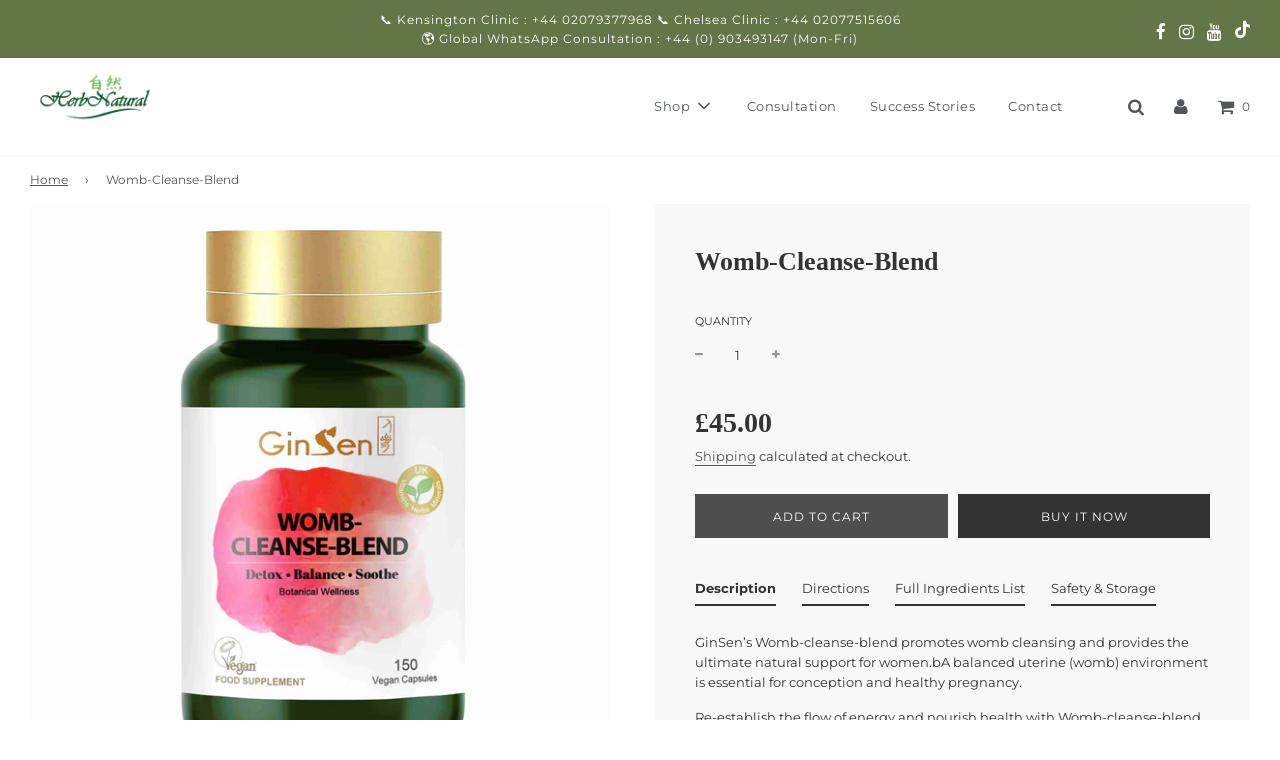

--- FILE ---
content_type: text/html; charset=utf-8
request_url: https://chinesemedicine365.com/products/womb-cleanse-blend
body_size: 39353
content:
 <!doctype html>
<!--[if IE 8]><html class="no-js lt-ie9" lang="en"> <![endif]-->
<!--[if IE 9 ]><html class="ie9 no-js" lang="en"> <![endif]-->
<!--[if (gt IE 9)|!(IE)]><!--> <html class="no-js" lang="en"> <!--<![endif]-->
<head><!--Content in content_for_header -->
<style>@import url("https://fonts.googleapis.com/css?family=Poppins:100,200,300,400,500,600,700,800,900");body input,body textarea,body button,body select {font-family: inherit;}[data-layouthub="section"], [data-layouthub="section"] * {padding: 0px;margin-top: 0px;margin-bottom: 0px;}:root{--lh-font-family: "Poppins" !important;--lh-font-size: 15px !important;--lh-color: #14C39B !important;--lh-color-rgb: 20, 195, 155 !important;}body section[data-layouthub="section"] {color: #7A7A7A;font-family: "Poppins" !important;font-size: 15px !important;}[data-layouthub="section"] h1, [data-layouthub="section"] h2, [data-layouthub="section"] h3, [data-layouthub="section"] h4, [data-layouthub="section"] h5 {color: #1A1A1B;} img.lh-lazy:not([src]) {visibility: hidden;}</style><!--LH--><!-- Basic page needs ================================================== -->
  <meta charset="utf-8">
  <meta http-equiv="X-UA-Compatible" content="IE=edge">

  

  <!-- Title and description ================================================== -->
  <title>
    Womb-Cleanse-Blend By GinSen - Womb Cleanse Supplements &ndash; ChineseMedicine365
  </title>

  
    <meta name="description" content="Shop Womb-Cleanse-Blend by GinSen. Take back control of your body with GinSen’s herbal womb cleanse supplements. Worldwide delivery. Shop now.">
  

  <!-- Helpers ================================================== -->
  <!-- /snippets/social-meta-tags.liquid -->




<meta property="og:site_name" content="ChineseMedicine365">
<meta property="og:url" content="https://chinesemedicine365.com/products/womb-cleanse-blend">
<meta property="og:title" content="Womb-Cleanse-Blend">
<meta property="og:type" content="product">
<meta property="og:description" content="Shop Womb-Cleanse-Blend by GinSen. Take back control of your body with GinSen’s herbal womb cleanse supplements. Worldwide delivery. Shop now.">

  <meta property="og:price:amount" content="45.00">
  <meta property="og:price:currency" content="GBP">

<meta property="og:image" content="http://chinesemedicine365.com/cdn/shop/files/Womb-Cleanse-Blend1_1200x1200.jpg?v=1684853674"><meta property="og:image" content="http://chinesemedicine365.com/cdn/shop/files/Womb-Cleanse-Blend2_1200x1200.jpg?v=1684853674"><meta property="og:image" content="http://chinesemedicine365.com/cdn/shop/files/Womb-Cleanse-Blend3_1200x1200.jpg?v=1684853674">
<meta property="og:image:secure_url" content="https://chinesemedicine365.com/cdn/shop/files/Womb-Cleanse-Blend1_1200x1200.jpg?v=1684853674"><meta property="og:image:secure_url" content="https://chinesemedicine365.com/cdn/shop/files/Womb-Cleanse-Blend2_1200x1200.jpg?v=1684853674"><meta property="og:image:secure_url" content="https://chinesemedicine365.com/cdn/shop/files/Womb-Cleanse-Blend3_1200x1200.jpg?v=1684853674">


<meta name="twitter:card" content="summary_large_image">
<meta name="twitter:title" content="Womb-Cleanse-Blend">
<meta name="twitter:description" content="Shop Womb-Cleanse-Blend by GinSen. Take back control of your body with GinSen’s herbal womb cleanse supplements. Worldwide delivery. Shop now.">

  <link rel="canonical" href="https://chinesemedicine365.com/products/womb-cleanse-blend"/>
  
    <meta name="viewport" content="width=device-width, initial-scale=1, maximum-scale=1, user-scalable=0"/>
  
  <meta name="theme-color" content="#525659">

  <!-- CSS ================================================== -->
  <link href="//chinesemedicine365.com/cdn/shop/t/3/assets/vendors.css?v=156046429676123962161731584148" rel="stylesheet" type="text/css" media="all" />
  <link href="//chinesemedicine365.com/cdn/shop/t/3/assets/theme.scss.css?v=52013023489693518171759260958" rel="stylesheet" type="text/css" media="all" />

  <!-- Header hook for plugins ================================================== -->
  <script>window.performance && window.performance.mark && window.performance.mark('shopify.content_for_header.start');</script><meta name="google-site-verification" content="lZS5pDq8PJY4pvulDb5YO1ZVQFFiZDoOChwWcjPYVgI">
<meta id="shopify-digital-wallet" name="shopify-digital-wallet" content="/44716130461/digital_wallets/dialog">
<meta name="shopify-checkout-api-token" content="0e3f95f4a97631f40f98a215618ddab4">
<meta id="in-context-paypal-metadata" data-shop-id="44716130461" data-venmo-supported="false" data-environment="production" data-locale="en_US" data-paypal-v4="true" data-currency="GBP">
<link rel="alternate" type="application/json+oembed" href="https://chinesemedicine365.com/products/womb-cleanse-blend.oembed">
<script async="async" src="/checkouts/internal/preloads.js?locale=en-GB"></script>
<script id="shopify-features" type="application/json">{"accessToken":"0e3f95f4a97631f40f98a215618ddab4","betas":["rich-media-storefront-analytics"],"domain":"chinesemedicine365.com","predictiveSearch":true,"shopId":44716130461,"locale":"en"}</script>
<script>var Shopify = Shopify || {};
Shopify.shop = "chinesemedicine365.myshopify.com";
Shopify.locale = "en";
Shopify.currency = {"active":"GBP","rate":"1.0"};
Shopify.country = "GB";
Shopify.theme = {"name":"Flow","id":107980554397,"schema_name":"Flow","schema_version":"17.0.1","theme_store_id":801,"role":"main"};
Shopify.theme.handle = "null";
Shopify.theme.style = {"id":null,"handle":null};
Shopify.cdnHost = "chinesemedicine365.com/cdn";
Shopify.routes = Shopify.routes || {};
Shopify.routes.root = "/";</script>
<script type="module">!function(o){(o.Shopify=o.Shopify||{}).modules=!0}(window);</script>
<script>!function(o){function n(){var o=[];function n(){o.push(Array.prototype.slice.apply(arguments))}return n.q=o,n}var t=o.Shopify=o.Shopify||{};t.loadFeatures=n(),t.autoloadFeatures=n()}(window);</script>
<script id="shop-js-analytics" type="application/json">{"pageType":"product"}</script>
<script defer="defer" async type="module" src="//chinesemedicine365.com/cdn/shopifycloud/shop-js/modules/v2/client.init-shop-cart-sync_BT-GjEfc.en.esm.js"></script>
<script defer="defer" async type="module" src="//chinesemedicine365.com/cdn/shopifycloud/shop-js/modules/v2/chunk.common_D58fp_Oc.esm.js"></script>
<script defer="defer" async type="module" src="//chinesemedicine365.com/cdn/shopifycloud/shop-js/modules/v2/chunk.modal_xMitdFEc.esm.js"></script>
<script type="module">
  await import("//chinesemedicine365.com/cdn/shopifycloud/shop-js/modules/v2/client.init-shop-cart-sync_BT-GjEfc.en.esm.js");
await import("//chinesemedicine365.com/cdn/shopifycloud/shop-js/modules/v2/chunk.common_D58fp_Oc.esm.js");
await import("//chinesemedicine365.com/cdn/shopifycloud/shop-js/modules/v2/chunk.modal_xMitdFEc.esm.js");

  window.Shopify.SignInWithShop?.initShopCartSync?.({"fedCMEnabled":true,"windoidEnabled":true});

</script>
<script>(function() {
  var isLoaded = false;
  function asyncLoad() {
    if (isLoaded) return;
    isLoaded = true;
    var urls = ["https:\/\/formbuilder.hulkapps.com\/skeletopapp.js?shop=chinesemedicine365.myshopify.com","https:\/\/tabs.stationmade.com\/registered-scripts\/tabs-by-station.js?shop=chinesemedicine365.myshopify.com","https:\/\/na.shgcdn3.com\/pixel-collector.js?shop=chinesemedicine365.myshopify.com"];
    for (var i = 0; i < urls.length; i++) {
      var s = document.createElement('script');
      s.type = 'text/javascript';
      s.async = true;
      s.src = urls[i];
      var x = document.getElementsByTagName('script')[0];
      x.parentNode.insertBefore(s, x);
    }
  };
  if(window.attachEvent) {
    window.attachEvent('onload', asyncLoad);
  } else {
    window.addEventListener('load', asyncLoad, false);
  }
})();</script>
<script id="__st">var __st={"a":44716130461,"offset":0,"reqid":"528ca054-141e-4350-a4b7-7aa5ce7b712d-1769280282","pageurl":"chinesemedicine365.com\/products\/womb-cleanse-blend","u":"44ccb804f09e","p":"product","rtyp":"product","rid":7713168261277};</script>
<script>window.ShopifyPaypalV4VisibilityTracking = true;</script>
<script id="captcha-bootstrap">!function(){'use strict';const t='contact',e='account',n='new_comment',o=[[t,t],['blogs',n],['comments',n],[t,'customer']],c=[[e,'customer_login'],[e,'guest_login'],[e,'recover_customer_password'],[e,'create_customer']],r=t=>t.map((([t,e])=>`form[action*='/${t}']:not([data-nocaptcha='true']) input[name='form_type'][value='${e}']`)).join(','),a=t=>()=>t?[...document.querySelectorAll(t)].map((t=>t.form)):[];function s(){const t=[...o],e=r(t);return a(e)}const i='password',u='form_key',d=['recaptcha-v3-token','g-recaptcha-response','h-captcha-response',i],f=()=>{try{return window.sessionStorage}catch{return}},m='__shopify_v',_=t=>t.elements[u];function p(t,e,n=!1){try{const o=window.sessionStorage,c=JSON.parse(o.getItem(e)),{data:r}=function(t){const{data:e,action:n}=t;return t[m]||n?{data:e,action:n}:{data:t,action:n}}(c);for(const[e,n]of Object.entries(r))t.elements[e]&&(t.elements[e].value=n);n&&o.removeItem(e)}catch(o){console.error('form repopulation failed',{error:o})}}const l='form_type',E='cptcha';function T(t){t.dataset[E]=!0}const w=window,h=w.document,L='Shopify',v='ce_forms',y='captcha';let A=!1;((t,e)=>{const n=(g='f06e6c50-85a8-45c8-87d0-21a2b65856fe',I='https://cdn.shopify.com/shopifycloud/storefront-forms-hcaptcha/ce_storefront_forms_captcha_hcaptcha.v1.5.2.iife.js',D={infoText:'Protected by hCaptcha',privacyText:'Privacy',termsText:'Terms'},(t,e,n)=>{const o=w[L][v],c=o.bindForm;if(c)return c(t,g,e,D).then(n);var r;o.q.push([[t,g,e,D],n]),r=I,A||(h.body.append(Object.assign(h.createElement('script'),{id:'captcha-provider',async:!0,src:r})),A=!0)});var g,I,D;w[L]=w[L]||{},w[L][v]=w[L][v]||{},w[L][v].q=[],w[L][y]=w[L][y]||{},w[L][y].protect=function(t,e){n(t,void 0,e),T(t)},Object.freeze(w[L][y]),function(t,e,n,w,h,L){const[v,y,A,g]=function(t,e,n){const i=e?o:[],u=t?c:[],d=[...i,...u],f=r(d),m=r(i),_=r(d.filter((([t,e])=>n.includes(e))));return[a(f),a(m),a(_),s()]}(w,h,L),I=t=>{const e=t.target;return e instanceof HTMLFormElement?e:e&&e.form},D=t=>v().includes(t);t.addEventListener('submit',(t=>{const e=I(t);if(!e)return;const n=D(e)&&!e.dataset.hcaptchaBound&&!e.dataset.recaptchaBound,o=_(e),c=g().includes(e)&&(!o||!o.value);(n||c)&&t.preventDefault(),c&&!n&&(function(t){try{if(!f())return;!function(t){const e=f();if(!e)return;const n=_(t);if(!n)return;const o=n.value;o&&e.removeItem(o)}(t);const e=Array.from(Array(32),(()=>Math.random().toString(36)[2])).join('');!function(t,e){_(t)||t.append(Object.assign(document.createElement('input'),{type:'hidden',name:u})),t.elements[u].value=e}(t,e),function(t,e){const n=f();if(!n)return;const o=[...t.querySelectorAll(`input[type='${i}']`)].map((({name:t})=>t)),c=[...d,...o],r={};for(const[a,s]of new FormData(t).entries())c.includes(a)||(r[a]=s);n.setItem(e,JSON.stringify({[m]:1,action:t.action,data:r}))}(t,e)}catch(e){console.error('failed to persist form',e)}}(e),e.submit())}));const S=(t,e)=>{t&&!t.dataset[E]&&(n(t,e.some((e=>e===t))),T(t))};for(const o of['focusin','change'])t.addEventListener(o,(t=>{const e=I(t);D(e)&&S(e,y())}));const B=e.get('form_key'),M=e.get(l),P=B&&M;t.addEventListener('DOMContentLoaded',(()=>{const t=y();if(P)for(const e of t)e.elements[l].value===M&&p(e,B);[...new Set([...A(),...v().filter((t=>'true'===t.dataset.shopifyCaptcha))])].forEach((e=>S(e,t)))}))}(h,new URLSearchParams(w.location.search),n,t,e,['guest_login'])})(!0,!0)}();</script>
<script integrity="sha256-4kQ18oKyAcykRKYeNunJcIwy7WH5gtpwJnB7kiuLZ1E=" data-source-attribution="shopify.loadfeatures" defer="defer" src="//chinesemedicine365.com/cdn/shopifycloud/storefront/assets/storefront/load_feature-a0a9edcb.js" crossorigin="anonymous"></script>
<script data-source-attribution="shopify.dynamic_checkout.dynamic.init">var Shopify=Shopify||{};Shopify.PaymentButton=Shopify.PaymentButton||{isStorefrontPortableWallets:!0,init:function(){window.Shopify.PaymentButton.init=function(){};var t=document.createElement("script");t.src="https://chinesemedicine365.com/cdn/shopifycloud/portable-wallets/latest/portable-wallets.en.js",t.type="module",document.head.appendChild(t)}};
</script>
<script data-source-attribution="shopify.dynamic_checkout.buyer_consent">
  function portableWalletsHideBuyerConsent(e){var t=document.getElementById("shopify-buyer-consent"),n=document.getElementById("shopify-subscription-policy-button");t&&n&&(t.classList.add("hidden"),t.setAttribute("aria-hidden","true"),n.removeEventListener("click",e))}function portableWalletsShowBuyerConsent(e){var t=document.getElementById("shopify-buyer-consent"),n=document.getElementById("shopify-subscription-policy-button");t&&n&&(t.classList.remove("hidden"),t.removeAttribute("aria-hidden"),n.addEventListener("click",e))}window.Shopify?.PaymentButton&&(window.Shopify.PaymentButton.hideBuyerConsent=portableWalletsHideBuyerConsent,window.Shopify.PaymentButton.showBuyerConsent=portableWalletsShowBuyerConsent);
</script>
<script>
  function portableWalletsCleanup(e){e&&e.src&&console.error("Failed to load portable wallets script "+e.src);var t=document.querySelectorAll("shopify-accelerated-checkout .shopify-payment-button__skeleton, shopify-accelerated-checkout-cart .wallet-cart-button__skeleton"),e=document.getElementById("shopify-buyer-consent");for(let e=0;e<t.length;e++)t[e].remove();e&&e.remove()}function portableWalletsNotLoadedAsModule(e){e instanceof ErrorEvent&&"string"==typeof e.message&&e.message.includes("import.meta")&&"string"==typeof e.filename&&e.filename.includes("portable-wallets")&&(window.removeEventListener("error",portableWalletsNotLoadedAsModule),window.Shopify.PaymentButton.failedToLoad=e,"loading"===document.readyState?document.addEventListener("DOMContentLoaded",window.Shopify.PaymentButton.init):window.Shopify.PaymentButton.init())}window.addEventListener("error",portableWalletsNotLoadedAsModule);
</script>

<script type="module" src="https://chinesemedicine365.com/cdn/shopifycloud/portable-wallets/latest/portable-wallets.en.js" onError="portableWalletsCleanup(this)" crossorigin="anonymous"></script>
<script nomodule>
  document.addEventListener("DOMContentLoaded", portableWalletsCleanup);
</script>

<link id="shopify-accelerated-checkout-styles" rel="stylesheet" media="screen" href="https://chinesemedicine365.com/cdn/shopifycloud/portable-wallets/latest/accelerated-checkout-backwards-compat.css" crossorigin="anonymous">
<style id="shopify-accelerated-checkout-cart">
        #shopify-buyer-consent {
  margin-top: 1em;
  display: inline-block;
  width: 100%;
}

#shopify-buyer-consent.hidden {
  display: none;
}

#shopify-subscription-policy-button {
  background: none;
  border: none;
  padding: 0;
  text-decoration: underline;
  font-size: inherit;
  cursor: pointer;
}

#shopify-subscription-policy-button::before {
  box-shadow: none;
}

      </style>

<script>window.performance && window.performance.mark && window.performance.mark('shopify.content_for_header.end');</script>

  
 
<!-- "snippets/pagefly-header.liquid" was not rendered, the associated app was uninstalled -->
 
  

<script type="text/javascript">
  
    window.SHG_CUSTOMER = null;
  
</script>










<link href="https://monorail-edge.shopifysvc.com" rel="dns-prefetch">
<script>(function(){if ("sendBeacon" in navigator && "performance" in window) {try {var session_token_from_headers = performance.getEntriesByType('navigation')[0].serverTiming.find(x => x.name == '_s').description;} catch {var session_token_from_headers = undefined;}var session_cookie_matches = document.cookie.match(/_shopify_s=([^;]*)/);var session_token_from_cookie = session_cookie_matches && session_cookie_matches.length === 2 ? session_cookie_matches[1] : "";var session_token = session_token_from_headers || session_token_from_cookie || "";function handle_abandonment_event(e) {var entries = performance.getEntries().filter(function(entry) {return /monorail-edge.shopifysvc.com/.test(entry.name);});if (!window.abandonment_tracked && entries.length === 0) {window.abandonment_tracked = true;var currentMs = Date.now();var navigation_start = performance.timing.navigationStart;var payload = {shop_id: 44716130461,url: window.location.href,navigation_start,duration: currentMs - navigation_start,session_token,page_type: "product"};window.navigator.sendBeacon("https://monorail-edge.shopifysvc.com/v1/produce", JSON.stringify({schema_id: "online_store_buyer_site_abandonment/1.1",payload: payload,metadata: {event_created_at_ms: currentMs,event_sent_at_ms: currentMs}}));}}window.addEventListener('pagehide', handle_abandonment_event);}}());</script>
<script id="web-pixels-manager-setup">(function e(e,d,r,n,o){if(void 0===o&&(o={}),!Boolean(null===(a=null===(i=window.Shopify)||void 0===i?void 0:i.analytics)||void 0===a?void 0:a.replayQueue)){var i,a;window.Shopify=window.Shopify||{};var t=window.Shopify;t.analytics=t.analytics||{};var s=t.analytics;s.replayQueue=[],s.publish=function(e,d,r){return s.replayQueue.push([e,d,r]),!0};try{self.performance.mark("wpm:start")}catch(e){}var l=function(){var e={modern:/Edge?\/(1{2}[4-9]|1[2-9]\d|[2-9]\d{2}|\d{4,})\.\d+(\.\d+|)|Firefox\/(1{2}[4-9]|1[2-9]\d|[2-9]\d{2}|\d{4,})\.\d+(\.\d+|)|Chrom(ium|e)\/(9{2}|\d{3,})\.\d+(\.\d+|)|(Maci|X1{2}).+ Version\/(15\.\d+|(1[6-9]|[2-9]\d|\d{3,})\.\d+)([,.]\d+|)( \(\w+\)|)( Mobile\/\w+|) Safari\/|Chrome.+OPR\/(9{2}|\d{3,})\.\d+\.\d+|(CPU[ +]OS|iPhone[ +]OS|CPU[ +]iPhone|CPU IPhone OS|CPU iPad OS)[ +]+(15[._]\d+|(1[6-9]|[2-9]\d|\d{3,})[._]\d+)([._]\d+|)|Android:?[ /-](13[3-9]|1[4-9]\d|[2-9]\d{2}|\d{4,})(\.\d+|)(\.\d+|)|Android.+Firefox\/(13[5-9]|1[4-9]\d|[2-9]\d{2}|\d{4,})\.\d+(\.\d+|)|Android.+Chrom(ium|e)\/(13[3-9]|1[4-9]\d|[2-9]\d{2}|\d{4,})\.\d+(\.\d+|)|SamsungBrowser\/([2-9]\d|\d{3,})\.\d+/,legacy:/Edge?\/(1[6-9]|[2-9]\d|\d{3,})\.\d+(\.\d+|)|Firefox\/(5[4-9]|[6-9]\d|\d{3,})\.\d+(\.\d+|)|Chrom(ium|e)\/(5[1-9]|[6-9]\d|\d{3,})\.\d+(\.\d+|)([\d.]+$|.*Safari\/(?![\d.]+ Edge\/[\d.]+$))|(Maci|X1{2}).+ Version\/(10\.\d+|(1[1-9]|[2-9]\d|\d{3,})\.\d+)([,.]\d+|)( \(\w+\)|)( Mobile\/\w+|) Safari\/|Chrome.+OPR\/(3[89]|[4-9]\d|\d{3,})\.\d+\.\d+|(CPU[ +]OS|iPhone[ +]OS|CPU[ +]iPhone|CPU IPhone OS|CPU iPad OS)[ +]+(10[._]\d+|(1[1-9]|[2-9]\d|\d{3,})[._]\d+)([._]\d+|)|Android:?[ /-](13[3-9]|1[4-9]\d|[2-9]\d{2}|\d{4,})(\.\d+|)(\.\d+|)|Mobile Safari.+OPR\/([89]\d|\d{3,})\.\d+\.\d+|Android.+Firefox\/(13[5-9]|1[4-9]\d|[2-9]\d{2}|\d{4,})\.\d+(\.\d+|)|Android.+Chrom(ium|e)\/(13[3-9]|1[4-9]\d|[2-9]\d{2}|\d{4,})\.\d+(\.\d+|)|Android.+(UC? ?Browser|UCWEB|U3)[ /]?(15\.([5-9]|\d{2,})|(1[6-9]|[2-9]\d|\d{3,})\.\d+)\.\d+|SamsungBrowser\/(5\.\d+|([6-9]|\d{2,})\.\d+)|Android.+MQ{2}Browser\/(14(\.(9|\d{2,})|)|(1[5-9]|[2-9]\d|\d{3,})(\.\d+|))(\.\d+|)|K[Aa][Ii]OS\/(3\.\d+|([4-9]|\d{2,})\.\d+)(\.\d+|)/},d=e.modern,r=e.legacy,n=navigator.userAgent;return n.match(d)?"modern":n.match(r)?"legacy":"unknown"}(),u="modern"===l?"modern":"legacy",c=(null!=n?n:{modern:"",legacy:""})[u],f=function(e){return[e.baseUrl,"/wpm","/b",e.hashVersion,"modern"===e.buildTarget?"m":"l",".js"].join("")}({baseUrl:d,hashVersion:r,buildTarget:u}),m=function(e){var d=e.version,r=e.bundleTarget,n=e.surface,o=e.pageUrl,i=e.monorailEndpoint;return{emit:function(e){var a=e.status,t=e.errorMsg,s=(new Date).getTime(),l=JSON.stringify({metadata:{event_sent_at_ms:s},events:[{schema_id:"web_pixels_manager_load/3.1",payload:{version:d,bundle_target:r,page_url:o,status:a,surface:n,error_msg:t},metadata:{event_created_at_ms:s}}]});if(!i)return console&&console.warn&&console.warn("[Web Pixels Manager] No Monorail endpoint provided, skipping logging."),!1;try{return self.navigator.sendBeacon.bind(self.navigator)(i,l)}catch(e){}var u=new XMLHttpRequest;try{return u.open("POST",i,!0),u.setRequestHeader("Content-Type","text/plain"),u.send(l),!0}catch(e){return console&&console.warn&&console.warn("[Web Pixels Manager] Got an unhandled error while logging to Monorail."),!1}}}}({version:r,bundleTarget:l,surface:e.surface,pageUrl:self.location.href,monorailEndpoint:e.monorailEndpoint});try{o.browserTarget=l,function(e){var d=e.src,r=e.async,n=void 0===r||r,o=e.onload,i=e.onerror,a=e.sri,t=e.scriptDataAttributes,s=void 0===t?{}:t,l=document.createElement("script"),u=document.querySelector("head"),c=document.querySelector("body");if(l.async=n,l.src=d,a&&(l.integrity=a,l.crossOrigin="anonymous"),s)for(var f in s)if(Object.prototype.hasOwnProperty.call(s,f))try{l.dataset[f]=s[f]}catch(e){}if(o&&l.addEventListener("load",o),i&&l.addEventListener("error",i),u)u.appendChild(l);else{if(!c)throw new Error("Did not find a head or body element to append the script");c.appendChild(l)}}({src:f,async:!0,onload:function(){if(!function(){var e,d;return Boolean(null===(d=null===(e=window.Shopify)||void 0===e?void 0:e.analytics)||void 0===d?void 0:d.initialized)}()){var d=window.webPixelsManager.init(e)||void 0;if(d){var r=window.Shopify.analytics;r.replayQueue.forEach((function(e){var r=e[0],n=e[1],o=e[2];d.publishCustomEvent(r,n,o)})),r.replayQueue=[],r.publish=d.publishCustomEvent,r.visitor=d.visitor,r.initialized=!0}}},onerror:function(){return m.emit({status:"failed",errorMsg:"".concat(f," has failed to load")})},sri:function(e){var d=/^sha384-[A-Za-z0-9+/=]+$/;return"string"==typeof e&&d.test(e)}(c)?c:"",scriptDataAttributes:o}),m.emit({status:"loading"})}catch(e){m.emit({status:"failed",errorMsg:(null==e?void 0:e.message)||"Unknown error"})}}})({shopId: 44716130461,storefrontBaseUrl: "https://chinesemedicine365.com",extensionsBaseUrl: "https://extensions.shopifycdn.com/cdn/shopifycloud/web-pixels-manager",monorailEndpoint: "https://monorail-edge.shopifysvc.com/unstable/produce_batch",surface: "storefront-renderer",enabledBetaFlags: ["2dca8a86"],webPixelsConfigList: [{"id":"1122926749","configuration":"{\"site_id\":\"bca7a9d2-c8a6-4fc6-b0b1-92efcfabbf80\",\"analytics_endpoint\":\"https:\\\/\\\/na.shgcdn3.com\"}","eventPayloadVersion":"v1","runtimeContext":"STRICT","scriptVersion":"695709fc3f146fa50a25299517a954f2","type":"APP","apiClientId":1158168,"privacyPurposes":["ANALYTICS","MARKETING","SALE_OF_DATA"],"dataSharingAdjustments":{"protectedCustomerApprovalScopes":["read_customer_personal_data"]}},{"id":"533495965","configuration":"{\"config\":\"{\\\"pixel_id\\\":\\\"G-8RZ91MTS6C\\\",\\\"target_country\\\":\\\"GB\\\",\\\"gtag_events\\\":[{\\\"type\\\":\\\"begin_checkout\\\",\\\"action_label\\\":\\\"G-8RZ91MTS6C\\\"},{\\\"type\\\":\\\"search\\\",\\\"action_label\\\":\\\"G-8RZ91MTS6C\\\"},{\\\"type\\\":\\\"view_item\\\",\\\"action_label\\\":[\\\"G-8RZ91MTS6C\\\",\\\"MC-RY1Z6Y9NS6\\\"]},{\\\"type\\\":\\\"purchase\\\",\\\"action_label\\\":[\\\"G-8RZ91MTS6C\\\",\\\"MC-RY1Z6Y9NS6\\\"]},{\\\"type\\\":\\\"page_view\\\",\\\"action_label\\\":[\\\"G-8RZ91MTS6C\\\",\\\"MC-RY1Z6Y9NS6\\\"]},{\\\"type\\\":\\\"add_payment_info\\\",\\\"action_label\\\":\\\"G-8RZ91MTS6C\\\"},{\\\"type\\\":\\\"add_to_cart\\\",\\\"action_label\\\":\\\"G-8RZ91MTS6C\\\"}],\\\"enable_monitoring_mode\\\":false}\"}","eventPayloadVersion":"v1","runtimeContext":"OPEN","scriptVersion":"b2a88bafab3e21179ed38636efcd8a93","type":"APP","apiClientId":1780363,"privacyPurposes":[],"dataSharingAdjustments":{"protectedCustomerApprovalScopes":["read_customer_address","read_customer_email","read_customer_name","read_customer_personal_data","read_customer_phone"]}},{"id":"shopify-app-pixel","configuration":"{}","eventPayloadVersion":"v1","runtimeContext":"STRICT","scriptVersion":"0450","apiClientId":"shopify-pixel","type":"APP","privacyPurposes":["ANALYTICS","MARKETING"]},{"id":"shopify-custom-pixel","eventPayloadVersion":"v1","runtimeContext":"LAX","scriptVersion":"0450","apiClientId":"shopify-pixel","type":"CUSTOM","privacyPurposes":["ANALYTICS","MARKETING"]}],isMerchantRequest: false,initData: {"shop":{"name":"ChineseMedicine365","paymentSettings":{"currencyCode":"GBP"},"myshopifyDomain":"chinesemedicine365.myshopify.com","countryCode":"GB","storefrontUrl":"https:\/\/chinesemedicine365.com"},"customer":null,"cart":null,"checkout":null,"productVariants":[{"price":{"amount":45.0,"currencyCode":"GBP"},"product":{"title":"Womb-Cleanse-Blend","vendor":"GinSen","id":"7713168261277","untranslatedTitle":"Womb-Cleanse-Blend","url":"\/products\/womb-cleanse-blend","type":"Supplement"},"id":"43452595306653","image":{"src":"\/\/chinesemedicine365.com\/cdn\/shop\/files\/Womb-Cleanse-Blend1.jpg?v=1684853674"},"sku":"","title":"Default Title","untranslatedTitle":"Default Title"}],"purchasingCompany":null},},"https://chinesemedicine365.com/cdn","fcfee988w5aeb613cpc8e4bc33m6693e112",{"modern":"","legacy":""},{"shopId":"44716130461","storefrontBaseUrl":"https:\/\/chinesemedicine365.com","extensionBaseUrl":"https:\/\/extensions.shopifycdn.com\/cdn\/shopifycloud\/web-pixels-manager","surface":"storefront-renderer","enabledBetaFlags":"[\"2dca8a86\"]","isMerchantRequest":"false","hashVersion":"fcfee988w5aeb613cpc8e4bc33m6693e112","publish":"custom","events":"[[\"page_viewed\",{}],[\"product_viewed\",{\"productVariant\":{\"price\":{\"amount\":45.0,\"currencyCode\":\"GBP\"},\"product\":{\"title\":\"Womb-Cleanse-Blend\",\"vendor\":\"GinSen\",\"id\":\"7713168261277\",\"untranslatedTitle\":\"Womb-Cleanse-Blend\",\"url\":\"\/products\/womb-cleanse-blend\",\"type\":\"Supplement\"},\"id\":\"43452595306653\",\"image\":{\"src\":\"\/\/chinesemedicine365.com\/cdn\/shop\/files\/Womb-Cleanse-Blend1.jpg?v=1684853674\"},\"sku\":\"\",\"title\":\"Default Title\",\"untranslatedTitle\":\"Default Title\"}}]]"});</script><script>
  window.ShopifyAnalytics = window.ShopifyAnalytics || {};
  window.ShopifyAnalytics.meta = window.ShopifyAnalytics.meta || {};
  window.ShopifyAnalytics.meta.currency = 'GBP';
  var meta = {"product":{"id":7713168261277,"gid":"gid:\/\/shopify\/Product\/7713168261277","vendor":"GinSen","type":"Supplement","handle":"womb-cleanse-blend","variants":[{"id":43452595306653,"price":4500,"name":"Womb-Cleanse-Blend","public_title":null,"sku":""}],"remote":false},"page":{"pageType":"product","resourceType":"product","resourceId":7713168261277,"requestId":"528ca054-141e-4350-a4b7-7aa5ce7b712d-1769280282"}};
  for (var attr in meta) {
    window.ShopifyAnalytics.meta[attr] = meta[attr];
  }
</script>
<script class="analytics">
  (function () {
    var customDocumentWrite = function(content) {
      var jquery = null;

      if (window.jQuery) {
        jquery = window.jQuery;
      } else if (window.Checkout && window.Checkout.$) {
        jquery = window.Checkout.$;
      }

      if (jquery) {
        jquery('body').append(content);
      }
    };

    var hasLoggedConversion = function(token) {
      if (token) {
        return document.cookie.indexOf('loggedConversion=' + token) !== -1;
      }
      return false;
    }

    var setCookieIfConversion = function(token) {
      if (token) {
        var twoMonthsFromNow = new Date(Date.now());
        twoMonthsFromNow.setMonth(twoMonthsFromNow.getMonth() + 2);

        document.cookie = 'loggedConversion=' + token + '; expires=' + twoMonthsFromNow;
      }
    }

    var trekkie = window.ShopifyAnalytics.lib = window.trekkie = window.trekkie || [];
    if (trekkie.integrations) {
      return;
    }
    trekkie.methods = [
      'identify',
      'page',
      'ready',
      'track',
      'trackForm',
      'trackLink'
    ];
    trekkie.factory = function(method) {
      return function() {
        var args = Array.prototype.slice.call(arguments);
        args.unshift(method);
        trekkie.push(args);
        return trekkie;
      };
    };
    for (var i = 0; i < trekkie.methods.length; i++) {
      var key = trekkie.methods[i];
      trekkie[key] = trekkie.factory(key);
    }
    trekkie.load = function(config) {
      trekkie.config = config || {};
      trekkie.config.initialDocumentCookie = document.cookie;
      var first = document.getElementsByTagName('script')[0];
      var script = document.createElement('script');
      script.type = 'text/javascript';
      script.onerror = function(e) {
        var scriptFallback = document.createElement('script');
        scriptFallback.type = 'text/javascript';
        scriptFallback.onerror = function(error) {
                var Monorail = {
      produce: function produce(monorailDomain, schemaId, payload) {
        var currentMs = new Date().getTime();
        var event = {
          schema_id: schemaId,
          payload: payload,
          metadata: {
            event_created_at_ms: currentMs,
            event_sent_at_ms: currentMs
          }
        };
        return Monorail.sendRequest("https://" + monorailDomain + "/v1/produce", JSON.stringify(event));
      },
      sendRequest: function sendRequest(endpointUrl, payload) {
        // Try the sendBeacon API
        if (window && window.navigator && typeof window.navigator.sendBeacon === 'function' && typeof window.Blob === 'function' && !Monorail.isIos12()) {
          var blobData = new window.Blob([payload], {
            type: 'text/plain'
          });

          if (window.navigator.sendBeacon(endpointUrl, blobData)) {
            return true;
          } // sendBeacon was not successful

        } // XHR beacon

        var xhr = new XMLHttpRequest();

        try {
          xhr.open('POST', endpointUrl);
          xhr.setRequestHeader('Content-Type', 'text/plain');
          xhr.send(payload);
        } catch (e) {
          console.log(e);
        }

        return false;
      },
      isIos12: function isIos12() {
        return window.navigator.userAgent.lastIndexOf('iPhone; CPU iPhone OS 12_') !== -1 || window.navigator.userAgent.lastIndexOf('iPad; CPU OS 12_') !== -1;
      }
    };
    Monorail.produce('monorail-edge.shopifysvc.com',
      'trekkie_storefront_load_errors/1.1',
      {shop_id: 44716130461,
      theme_id: 107980554397,
      app_name: "storefront",
      context_url: window.location.href,
      source_url: "//chinesemedicine365.com/cdn/s/trekkie.storefront.8d95595f799fbf7e1d32231b9a28fd43b70c67d3.min.js"});

        };
        scriptFallback.async = true;
        scriptFallback.src = '//chinesemedicine365.com/cdn/s/trekkie.storefront.8d95595f799fbf7e1d32231b9a28fd43b70c67d3.min.js';
        first.parentNode.insertBefore(scriptFallback, first);
      };
      script.async = true;
      script.src = '//chinesemedicine365.com/cdn/s/trekkie.storefront.8d95595f799fbf7e1d32231b9a28fd43b70c67d3.min.js';
      first.parentNode.insertBefore(script, first);
    };
    trekkie.load(
      {"Trekkie":{"appName":"storefront","development":false,"defaultAttributes":{"shopId":44716130461,"isMerchantRequest":null,"themeId":107980554397,"themeCityHash":"10190366056996122299","contentLanguage":"en","currency":"GBP","eventMetadataId":"6110912c-e546-458b-a1b6-8e74d73e3a37"},"isServerSideCookieWritingEnabled":true,"monorailRegion":"shop_domain","enabledBetaFlags":["65f19447"]},"Session Attribution":{},"S2S":{"facebookCapiEnabled":false,"source":"trekkie-storefront-renderer","apiClientId":580111}}
    );

    var loaded = false;
    trekkie.ready(function() {
      if (loaded) return;
      loaded = true;

      window.ShopifyAnalytics.lib = window.trekkie;

      var originalDocumentWrite = document.write;
      document.write = customDocumentWrite;
      try { window.ShopifyAnalytics.merchantGoogleAnalytics.call(this); } catch(error) {};
      document.write = originalDocumentWrite;

      window.ShopifyAnalytics.lib.page(null,{"pageType":"product","resourceType":"product","resourceId":7713168261277,"requestId":"528ca054-141e-4350-a4b7-7aa5ce7b712d-1769280282","shopifyEmitted":true});

      var match = window.location.pathname.match(/checkouts\/(.+)\/(thank_you|post_purchase)/)
      var token = match? match[1]: undefined;
      if (!hasLoggedConversion(token)) {
        setCookieIfConversion(token);
        window.ShopifyAnalytics.lib.track("Viewed Product",{"currency":"GBP","variantId":43452595306653,"productId":7713168261277,"productGid":"gid:\/\/shopify\/Product\/7713168261277","name":"Womb-Cleanse-Blend","price":"45.00","sku":"","brand":"GinSen","variant":null,"category":"Supplement","nonInteraction":true,"remote":false},undefined,undefined,{"shopifyEmitted":true});
      window.ShopifyAnalytics.lib.track("monorail:\/\/trekkie_storefront_viewed_product\/1.1",{"currency":"GBP","variantId":43452595306653,"productId":7713168261277,"productGid":"gid:\/\/shopify\/Product\/7713168261277","name":"Womb-Cleanse-Blend","price":"45.00","sku":"","brand":"GinSen","variant":null,"category":"Supplement","nonInteraction":true,"remote":false,"referer":"https:\/\/chinesemedicine365.com\/products\/womb-cleanse-blend"});
      }
    });


        var eventsListenerScript = document.createElement('script');
        eventsListenerScript.async = true;
        eventsListenerScript.src = "//chinesemedicine365.com/cdn/shopifycloud/storefront/assets/shop_events_listener-3da45d37.js";
        document.getElementsByTagName('head')[0].appendChild(eventsListenerScript);

})();</script>
  <script>
  if (!window.ga || (window.ga && typeof window.ga !== 'function')) {
    window.ga = function ga() {
      (window.ga.q = window.ga.q || []).push(arguments);
      if (window.Shopify && window.Shopify.analytics && typeof window.Shopify.analytics.publish === 'function') {
        window.Shopify.analytics.publish("ga_stub_called", {}, {sendTo: "google_osp_migration"});
      }
      console.error("Shopify's Google Analytics stub called with:", Array.from(arguments), "\nSee https://help.shopify.com/manual/promoting-marketing/pixels/pixel-migration#google for more information.");
    };
    if (window.Shopify && window.Shopify.analytics && typeof window.Shopify.analytics.publish === 'function') {
      window.Shopify.analytics.publish("ga_stub_initialized", {}, {sendTo: "google_osp_migration"});
    }
  }
</script>
<script
  defer
  src="https://chinesemedicine365.com/cdn/shopifycloud/perf-kit/shopify-perf-kit-3.0.4.min.js"
  data-application="storefront-renderer"
  data-shop-id="44716130461"
  data-render-region="gcp-us-east1"
  data-page-type="product"
  data-theme-instance-id="107980554397"
  data-theme-name="Flow"
  data-theme-version="17.0.1"
  data-monorail-region="shop_domain"
  data-resource-timing-sampling-rate="10"
  data-shs="true"
  data-shs-beacon="true"
  data-shs-export-with-fetch="true"
  data-shs-logs-sample-rate="1"
  data-shs-beacon-endpoint="https://chinesemedicine365.com/api/collect"
></script>
</head> 


<body id="womb-cleanse-blend-by-ginsen-womb-cleanse-supplements" class="template-product page-fade white--match" >
  <script>
    var classList = document.documentElement.classList;
    classList.add('supports-js')
    classList.add('js');
    classList.remove('no-js');
    
  </script>

  
  <div class="right-drawer-vue">
  <wetheme-right-drawer
    search-url="/search"
    login-url="/account/login"
  >
  </wetheme-right-drawer>
</div>
<script type="text/x-template" id="wetheme-right-drawer-template">
  <div>
    <transition name="drawer-right">
      <div class="drawer drawer--right drawer--cart" v-if="isOpen">
        <div class="drawer__header sitewide--title-wrapper">
          <div class="drawer__close js-drawer-close">
            <button type="button" class="icon-fallback-text" v-on:click="close">
              <span class="fallback-text">Close Cart</span>
            </button>
          </div>
          <div class="drawer__title h2 page--title">
            <span v-if="type === 'cart'"">Shopping Cart</span>
            <span class="sr-only" v-if="type === 'shop-now'">Quick view</span>
            <span v-if="type === 'login'">Login</span>
            <span v-if="type === 'search'">Search for products on our site</span>
          </div>
        </div>

        <div id="CartContainer" v-if="type === 'cart'">
          <form action="/cart" method="post" novalidate class="cart ajaxcart" v-if="cart">
            <p class="empty-cart" v-if="cart.item_count === 0">Your cart is currently empty.</p>

            <div class="ajaxcart__inner" v-if="cart.item_count > 0">
              <div class="ajaxcart__product" v-for="(item, index) in cart.items" :key="item.id">
                <div class="ajaxcart__row" v-bind:data-line="index + 1"
                  v-bind:class="{ 'is-loading': index + 1 === lineQuantityUpdating }"
                >
                  <div class="grid display-table">
                    <div class="grid__item small--one-whole medium--one-quarter large--one-quarter medium--display-table-cell">
                      <a v-bind:href="item.url" class="ajaxcart__product-image">
                        <img
                          src="#"
                          alt=""
                          v-responsive="item.image"
                          v-bind:alt="item.product_title"
                          v-if="item.image"
                        />
                        <img v-if="!item.image" src="//cdn.shopify.com/s/assets/admin/no-image-medium-cc9732cb976dd349a0df1d39816fbcc7.gif" />
                      </a>
                    </div>
                    <div class="grid__item small--one-whole medium--two-quarters large--two-quarters medium--display-table-cell">
                      <p>
                        <a v-bind:href="item.url" class="ajaxcart__product-name" v-text="item.product_title"></a>
                        <span class="ajaxcart__product-meta" v-if="item.variant_title" v-text="item.variant_title"></span>
                        <span class="ajaxcart__product-meta" v-for="prop in item.properties" :key="prop[0]" v-text="`${prop[0]}: ${prop[1]}`"></span>
                        
                      </p>

                      <div class="text-center">
                        <span class="ajaxcart-item__price-strikethrough"
                          v-if="item.original_line_price > 0 && item.final_line_price < item.original_line_price"
                        >
                          <s v-money="item.original_line_price">></s>
                        </span>
                        <span class="ajaxcart-item__price" v-money="item.final_line_price"></span>

                        <div class="unit-price" v-if="item.unit_price">
                            (<span class="unit-price__price" v-money="item.unit_price"></span>
                            <span> / </span>
                            <span class="unit-price__ref-value" v-text="item.unit_price_measurement.reference_value"></span>
                            <span class="unit-price__ref-unit" v-text="item.unit_price_measurement.reference_unit"></span>)
                        </div>
                      </div>

                      <ul class="ajaxcart-item__discounts" aria-label="Discount">
                        <li class="ajaxcart-item__discount" v-for="discountAllocation in item.line_level_discount_allocations" :key="discountAllocation.id">
                          <span class="ajaxcart-item__discount_title" v-text="discountAllocation.discount_application.title"></span>
                          <span class="ajaxcart-item__discount_money">- <span v-money="discountAllocation.amount"></span></span>
                        </li>
                      </ul>

                      <div class="grid--full text-center ajaxcart__quantity-wrapper">
                        <div class="grid__item">
                          <div class="ajaxcart__qty">
                            <button
                              type="button"
                              class="ajaxcart__qty-adjust ajaxcart__qty--minus icon-fallback-text"
                              v-on:click="setQuantity(index + 1, item.quantity - 1)"
                            >
                              <i class="fa fa-minus" aria-hidden="true"></i>
                              <span class="fallback-text">&minus;</span>
                            </button>
                            <input
                              type="text"
                              name="updates[]"
                              class="ajaxcart__qty-num"
                              v-bind:value="item.quantity"
                              min="0"
                              aria-label="quantity"
                              pattern="[0-9]*"
                              v-on:change="setQuantity(index + 1, parseInt($event.target.value, 10))"
                            />
                            <button
                              type="button"
                              class="ajaxcart__qty-adjust ajaxcart__qty--plus icon-fallback-text"
                              v-on:click="setQuantity(index + 1, item.quantity + 1)"
                            >
                              <i class="fa fa-plus" aria-hidden="true"></i>
                              <span class="fallback-text">+</span>
                            </button>
                          </div>
                        </div>
                      </div>

                      <button
                        type="button"
                        class="ajaxcart__qty-remove icon-fallback-text"
                        v-on:click="setQuantity(index + 1, 0)"
                      >
                        <span class="fallback-text">X</span>
                      </button>

                    </div>
                  </div>
                </div>
              </div>

              <div class="ajaxcart__footer-wrapper">
                

                <div class="ajaxcart__footer">
                  <div class="grid--full">
                    <ul class="grid__item ajaxcart__discounts" style="margin: 0">
                      <li class="ajaxcart__discount" v-for="application in cart.cart_level_discount_applications">
                        <span class="ajaxcart__discount_money" v-money="application.total_allocated_amount"></span>
                        <span class="ajaxcart__discount_title" v-text="application.title"></span>
                      </li>
                    </ul>

                    <div class="grid__item ajaxcart__subtotal_header">
                      <p>Subtotal</p>
                    </div>

                    <p class="grid__item ajaxcart__price-strikeout text-center" v-if="cart.original_total_price > cart.total_price">
                      <s v-money="cart.original_total_price"></s>
                    </p>

                    <div class="grid__item ajaxcart__subtotal">
                      <p v-money="cart.total_price"></p>
                    </div>
                  </div>

                  <div class="cart__shipping rte"><p class="text-center">Tax included. <a href="/policies/shipping-policy">Shipping</a> calculated at checkout.
</p>
                  </div>

                  <button type="submit" class="cart__checkout" name="checkout">
                    Check Out
                  </button>

                  
                    <div class="additional-checkout-buttons additional-checkout-buttons--vertical">
                      <div class="dynamic-checkout__content" id="dynamic-checkout-cart" data-shopify="dynamic-checkout-cart"> <shopify-accelerated-checkout-cart wallet-configs="[{&quot;supports_subs&quot;:false,&quot;supports_def_opts&quot;:false,&quot;name&quot;:&quot;paypal&quot;,&quot;wallet_params&quot;:{&quot;shopId&quot;:44716130461,&quot;countryCode&quot;:&quot;GB&quot;,&quot;merchantName&quot;:&quot;ChineseMedicine365&quot;,&quot;phoneRequired&quot;:false,&quot;companyRequired&quot;:false,&quot;shippingType&quot;:&quot;shipping&quot;,&quot;shopifyPaymentsEnabled&quot;:true,&quot;hasManagedSellingPlanState&quot;:null,&quot;requiresBillingAgreement&quot;:false,&quot;merchantId&quot;:&quot;LBVDXSMPUQK6J&quot;,&quot;sdkUrl&quot;:&quot;https://www.paypal.com/sdk/js?components=buttons\u0026commit=false\u0026currency=GBP\u0026locale=en_US\u0026client-id=AfUEYT7nO4BwZQERn9Vym5TbHAG08ptiKa9gm8OARBYgoqiAJIjllRjeIMI4g294KAH1JdTnkzubt1fr\u0026merchant-id=LBVDXSMPUQK6J\u0026intent=authorize&quot;}}]" access-token="0e3f95f4a97631f40f98a215618ddab4" buyer-country="GB" buyer-locale="en" buyer-currency="GBP" shop-id="44716130461" cart-id="1382faa284005f8e67441a7817b53058" enabled-flags="[&quot;d6d12da0&quot;,&quot;ae0f5bf6&quot;]" > <div class="wallet-button-wrapper"> <ul class='wallet-cart-grid wallet-cart-grid--skeleton' role="list" data-shopify-buttoncontainer="true"> <li data-testid='grid-cell' class='wallet-cart-button-container'><div class='wallet-cart-button wallet-cart-button__skeleton' role='button' disabled aria-hidden='true'>&nbsp</div></li> </ul> </div> </shopify-accelerated-checkout-cart> <small id="shopify-buyer-consent" class="hidden" aria-hidden="true" data-consent-type="subscription"> One or more of the items in your cart is a recurring or deferred purchase. By continuing, I agree to the <span id="shopify-subscription-policy-button">cancellation policy</span> and authorize you to charge my payment method at the prices, frequency and dates listed on this page until my order is fulfilled or I cancel, if permitted. </small> </div>
                    </div>
                  
                </div>
              </div>
            </div>
          </form>
        </div>

        <div id="ShopNowContainer" v-if="type === 'shop-now'">
          <div ref="shopNowContent"></div>
        </div>

        <div id="SearchContainer" v-if="type === 'search'">
          <div class="wrapper search-drawer">
            <div class="input-group">
              <input
                type="search" name="q" id="search-input" placeholder="Search our store"
                class="input-group-field" aria-label="Search our store" autocomplete="off"
                v-model="searchQuery"
              />
              <span class="input-group-btn">
                <button type="submit" class="btn icon-fallback-text">
                  <i class="fa fa-search"></i>
                  <span class="fallback-text">Search</span>
                </button>
              </span>
            </div>
            <div id="search-results" class="grid-uniform">
              <div v-if="searching">
                <i class="fa fa-circle-o-notch fa-spin fa-fw"></i><span class="sr-only">loading...</span>
              </div>
              <div v-text="searchSummary" v-if="!searching"></div>
              <div v-for="group in searchGroups" v-if="!searching">
                <h2 v-text="group.name"></h2>
                <div class="indiv-search-listing-grid" v-for="result in group.results">
                  <div class="grid">
                    <div class="grid__item large--one-quarter live-search--image" v-if="result.image">
                      <a v-bind:href="result.url" v-bind:title="result.title">
                        <img
                          class="lazyload"
                          v-bind:src="result.image"
                          v-bind:alt="result.title"
                        />
                      </a>
                    </div>
                    <div class="grid__item large--three-quarters line-search-content">
                      <h3>
                        <a v-bind:href="result.url" v-text="result.title"></a>
                      </h3>
                      <div v-html="result.price_html"></div>
                      <p v-text="result.content"></p>
                    </div>
                  </div>
                </div>
              </div>
            </div>
            <a v-if="searchHasMore" id="search-show-more" v-bind:href="searchUrlWithQuery" class="btn">See more</a>
          </div>
        </div>

        <div id="LogInContainer" v-if="type === 'login'">
          <div ref="loginContent"></div>
        </div>
      </div>
    </transition>
  </div>
</script>


  <div id="DrawerOverlay" class="drawer-overlay"></div>

  <div id="PageContainer">
    <div id="shopify-section-announcement-bar" class="shopify-section">

  <style>

    .announcement-bar{
      background-color: #627647;
      color: #ffffff;
    }

    .announcement-bar a,
    .announcement-bar
    .social-sharing.is-clean a{
      color: #ffffff;
    }

    .announcement-bar li a svg {
      fill: #ffffff;
    }

  </style>

  <div
    class="announcement-bar"
    data-wetheme-section-type="announcement-bar" data-wetheme-section-id="announcement-bar"
  >

    
      <div id="sharing" class="social-sharing is-clean">
        

<ul id="sm-icons" class="clearfix">

  
    <li id="sm-facebook"><a href="https://www.facebook.com/ChineseMedicine365-110269627459630/" target="_blank"><i class="fa fa-facebook fa-lg"></i></a></li>
  

  

  
    <li id="sm-instagram"><a href="https://www.instagram.com/chinesemedicine365/" target="_blank"><i class="fa fa-instagram fa-lg"></i></a></li>
  

  

  

  
    <li id="sm-youtube"><a href="https://www.youtube.com/user/GinSenLondon" target="_blank"><i class="fa fa-youtube fa-lg"></i></a></li>
  

  

  

  

  

  

  
    <li id="sm-tiktok"><a href="https://www.tiktok.com/@ginsen.london" target="_blank">
      <svg xmlns="http://www.w3.org/2000/svg" viewBox="0 0 2859 3333"><path d="M2081 0c55 473 319 755 778 785v532c-266 26-499-61-770-225v995c0 1264-1378 1659-1932 753-356-583-138-1606 1004-1647v561c-87 14-180 36-265 65-254 86-398 247-358 531 77 544 1075 705 992-358V1h551z"/></svg>
    </a></li>
  

</ul>



      </div>
    

    
    <div class="announcement-bar__message">
        
          <p>📞 <strong> </strong>Kensington Clinic : +44 02079377968   📞 <strong> </strong>Chelsea<strong> </strong>Clinic : +44 02077515606 </p><p>🌎 Global WhatsApp Consultation : +44 (0) 903493147 (Mon-Fri)</p><p></p>
        
    </div>
    

  </div>



</div>

    <div id="shopify-section-header" class="shopify-section header-section">

























<div
  class="header-section--wrapper"
  data-wetheme-section-type="header" data-wetheme-section-id="header"
  data-header-sticky="true"
>
  <div id="NavDrawerOverlay" class="drawer-overlay"></div>
  <div id="NavDrawer" class="drawer drawer--left">

    <div class="mobile-nav__logo-title">
      <div class="mobile-nav__grow">
        
          
            
            







<div 
>

<noscript>
    <img
        class=""
        src="//chinesemedicine365.com/cdn/shop/files/Herb_Natural_HerbNatural_Logo_1000x1000.png?v=1613742526"
        data-sizes="auto"
        
            alt=""
        
        itemprop="logo"
    />
</noscript>

<img
    class="lazyload "
    src="//chinesemedicine365.com/cdn/shop/files/Herb_Natural_HerbNatural_Logo_150x.png?v=1613742526"
    data-src="//chinesemedicine365.com/cdn/shop/files/Herb_Natural_HerbNatural_Logo_{width}.png?v=1613742526"
    data-sizes="auto"
    
    data-aspectratio="1.78671875"
    
    style="max-width: 2287px; max-height: 1280px; width: 200px"
    itemprop="logo"
    
        alt=""
    
/>

</div>

          
        
      </div>
      <a class="mobile-menu--close-btn" tabindex="0"></a>
    </div>

    <div class="mobile-nav__top">
      <span class="mobile-nav__search">
        <form action="/search" method="get" class="input-group search-bar" role="search">
  
  <input type="search" name="q" value="" placeholder="Search our store" class="input-group-field" aria-label="Search our store">
  <span class="input-group-btn hidden">
    <button type="submit" class="btn icon-fallback-text">
      <i class="fa fa-search"></i>
      <span class="fallback-text">Search</span>
    </button>
  </span>
</form>

      </span>
    </div>

    <!-- begin mobile-nav -->
    <ul class="mobile-nav with-logo">
      
      
        
          <li class="mobile-nav__item" aria-haspopup="true">
            <div class="mobile-nav__has-sublist">
              <a href="/collections/hebs" class="mobile-nav__link">Shop</a>
              <div class="mobile-nav__toggle">
                <button type="button" class="icon-fallback-text mobile-nav__toggle-open">
                  <i class="icon-arrow-right" aria-hidden="true"></i>
                  <span class="fallback-text">See more</span>
                </button>
                <button type="button" class="icon-fallback-text mobile-nav__toggle-close">
                  <i class="icon-arrow-down" aria-hidden="true"></i>
                  <span class="fallback-text">"Close Cart"</span>
                </button>
              </div>
            </div>
            <ul class="mobile-nav__sublist">
              
                
                  <li class="mobile-nav__item ">
                    <div class="mobile-nav__has-sublist">
                      <a href="/collections/hebs" class="mobile-nav__link">Herbs</a>
                      <div class="mobile-nav__toggle">
                        <button type="button" class="icon-fallback-text mobile-nav__toggle-open">
                          <i class="icon-arrow-right" aria-hidden="true"></i>
                          <span class="fallback-text">See more</span>
                        </button>
                        <button type="button" class="icon-fallback-text mobile-nav__toggle-close">
                          <i class="icon-arrow-down" aria-hidden="true"></i>
                          <span class="fallback-text">"Close Cart"</span>
                        </button>
                      </div>
                    </div>
                    <ul class="mobile-nav__sublist">
                      
                        <li class="mobile-nav__item">
                          <a href="/products/astragalus" class="mobile-nav__link">Astragalus (Huang Qi)</a>
                        </li>
                      
                        <li class="mobile-nav__item">
                          <a href="/products/atractylodes-root-bai-zhui" class="mobile-nav__link">Bai Zhui ( Atractylodes Root)</a>
                        </li>
                      
                        <li class="mobile-nav__item">
                          <a href="/products/chaihu-bupleurum-root" class="mobile-nav__link"> Bupleurum Root (Chai Hu)</a>
                        </li>
                      
                        <li class="mobile-nav__item">
                          <a href="/products/goji-berry" class="mobile-nav__link">Goji Berry</a>
                        </li>
                      
                        <li class="mobile-nav__item">
                          <a href="https://chinesemedicine365.com/collections/hebs/products/zhi-mu-anemarrhena-rhizome" class="mobile-nav__link">Zhi Mu ( Anemarrhena Rhizome )</a>
                        </li>
                      
                        <li class="mobile-nav__item">
                          <a href="/products/peppermint-bo-he" class="mobile-nav__link">Peppermint (Bo He)</a>
                        </li>
                      
                        <li class="mobile-nav__item">
                          <a href="https://chinesemedicine365.com/collections/hebs/products/yi-mu-cao-chinese-motherwort" class="mobile-nav__link">Chinese Motherwort (Yi Mu Cao )</a>
                        </li>
                      
                        <li class="mobile-nav__item">
                          <a href="/products/organic-spirulina" class="mobile-nav__link">Natural Spirulina</a>
                        </li>
                      
                        <li class="mobile-nav__item">
                          <a href="/products/dang-gui-dang-kuai" class="mobile-nav__link">Dong Quai</a>
                        </li>
                      
                        <li class="mobile-nav__item">
                          <a href="/collections/hebs" class="mobile-nav__link">View All &gt;&gt;</a>
                        </li>
                      
                    </ul>
                  </li>
                
              
                
                  <li class="mobile-nav__item ">
                    <div class="mobile-nav__has-sublist">
                      <a href="/" class="mobile-nav__link">Best Sellers </a>
                      <div class="mobile-nav__toggle">
                        <button type="button" class="icon-fallback-text mobile-nav__toggle-open">
                          <i class="icon-arrow-right" aria-hidden="true"></i>
                          <span class="fallback-text">See more</span>
                        </button>
                        <button type="button" class="icon-fallback-text mobile-nav__toggle-close">
                          <i class="icon-arrow-down" aria-hidden="true"></i>
                          <span class="fallback-text">"Close Cart"</span>
                        </button>
                      </div>
                    </div>
                    <ul class="mobile-nav__sublist">
                      
                        <li class="mobile-nav__item">
                          <a href="/products/yin-qiao-san" class="mobile-nav__link">Yin Qiao San</a>
                        </li>
                      
                        <li class="mobile-nav__item">
                          <a href="/products/woman-s-life-power" class="mobile-nav__link">Women&#39;s Life Power </a>
                        </li>
                      
                        <li class="mobile-nav__item">
                          <a href="/products/good-men-remedy" class="mobile-nav__link">Good Men Remedy </a>
                        </li>
                      
                        <li class="mobile-nav__item">
                          <a href="/products/menstrual-maintenance" class="mobile-nav__link">Menstrual Maintenance</a>
                        </li>
                      
                        <li class="mobile-nav__item">
                          <a href="/products/fine-mood-remedy" class="mobile-nav__link">Fine Mood Remedy</a>
                        </li>
                      
                        <li class="mobile-nav__item">
                          <a href="/products/danshen-red-sage-root" class="mobile-nav__link">Red Sage Root (Dan Shan)</a>
                        </li>
                      
                        <li class="mobile-nav__item">
                          <a href="/products/jiang-huang-turmeric-curcumin" class="mobile-nav__link">Turmeric Curcumin </a>
                        </li>
                      
                        <li class="mobile-nav__item">
                          <a href="/products/fei-yan-tea" class="mobile-nav__link">Fei Yan Tea</a>
                        </li>
                      
                    </ul>
                  </li>
                
              
                
                  <li class="mobile-nav__item ">
                    <div class="mobile-nav__has-sublist">
                      <a href="/collections/new-formula" class="mobile-nav__link">Vegan Range</a>
                      <div class="mobile-nav__toggle">
                        <button type="button" class="icon-fallback-text mobile-nav__toggle-open">
                          <i class="icon-arrow-right" aria-hidden="true"></i>
                          <span class="fallback-text">See more</span>
                        </button>
                        <button type="button" class="icon-fallback-text mobile-nav__toggle-close">
                          <i class="icon-arrow-down" aria-hidden="true"></i>
                          <span class="fallback-text">"Close Cart"</span>
                        </button>
                      </div>
                    </div>
                    <ul class="mobile-nav__sublist">
                      
                        <li class="mobile-nav__item">
                          <a href="/products/iron-nutrient-blend" class="mobile-nav__link">Iron Nutrient Blend        </a>
                        </li>
                      
                        <li class="mobile-nav__item">
                          <a href="/products/iron-and-b12-blend" class="mobile-nav__link">Iron and B12 Blend</a>
                        </li>
                      
                        <li class="mobile-nav__item">
                          <a href="/products/ferti-support-his-her" class="mobile-nav__link">Ferti Support (His &amp; Her)</a>
                        </li>
                      
                        <li class="mobile-nav__item">
                          <a href="/products/her-estro-balance" class="mobile-nav__link">Her Estro Balance</a>
                        </li>
                      
                        <li class="mobile-nav__item">
                          <a href="/products/mood-balance" class="mobile-nav__link">Mood Balance</a>
                        </li>
                      
                        <li class="mobile-nav__item">
                          <a href="/products/water-pills" class="mobile-nav__link">Water Pills      </a>
                        </li>
                      
                        <li class="mobile-nav__item">
                          <a href="/products/uterus-lining-maintenance" class="mobile-nav__link">Uterus-Lining Maintenance</a>
                        </li>
                      
                        <li class="mobile-nav__item">
                          <a href="/collections/new-formula" class="mobile-nav__link">View All &gt;&gt;</a>
                        </li>
                      
                    </ul>
                  </li>
                
              
            </ul>
          </li>
        
      
        
          <li class="mobile-nav__item">
            <a href="https://www.ginsen-london.com/consultations/" class="mobile-nav__link">Consultation</a>
          </li>
        
      
        
          <li class="mobile-nav__item">
            <a href="https://www.ginsen-london.com/" class="mobile-nav__link">Success Stories</a>
          </li>
        
      
        
          <li class="mobile-nav__item">
            <a href="/pages/contact-us" class="mobile-nav__link">Contact </a>
          </li>
        
      


    </ul>

    
    
      <span class="mobile-nav-header">Account</span>
      <ul class="mobile-nav">
        
          <li class="mobile-nav__item">
            <a href="/account/login" id="customer_login_link">Log in</a>
          </li>
          <li class="mobile-nav__item">
            <a href="/account/register" id="customer_register_link">Create account</a>
          </li>
        
      </ul>
    
    <!-- //mobile-nav -->
  </div>

  

  <header class="site-header medium--hide small--hide">
    <div class="site-header__wrapper site-header__wrapper--logo-left site-header__wrapper--with-menu">
      <div class="site-header__wrapper__left">
        
          
    <div class="site-header__logowrapper">
      
        <div class="site-header__logo h1 site-title" itemscope itemtype="http://schema.org/Organization">
      

        
          <a href="/" itemprop="url" class="site-header__logo-image">
            
            
            







<div 
>

<noscript>
    <img
        class=""
        src="//chinesemedicine365.com/cdn/shop/files/Herb_Natural_HerbNatural_Logo_1000x1000.png?v=1613742526"
        data-sizes="auto"
        
            alt="ChineseMedicine365"
        
        itemprop="logo"
    />
</noscript>

<img
    class="lazyload "
    src="//chinesemedicine365.com/cdn/shop/files/Herb_Natural_HerbNatural_Logo_150x.png?v=1613742526"
    data-src="//chinesemedicine365.com/cdn/shop/files/Herb_Natural_HerbNatural_Logo_{width}.png?v=1613742526"
    data-sizes="auto"
    
    data-aspectratio="1.78671875"
    
    style="max-width: 2287px; max-height: 1280px; width: 140px"
    itemprop="logo"
    
        alt="ChineseMedicine365"
    
/>

</div>

          </a>
        

        

      
        </div>
      
    </div>
  
        
      </div>

      <div class="site-header__wrapper__center">
        
      </div>

      <div class="site-header__wrapper__right top-links">
        
          
    <div class="site-header__nav top-links" id="top_links_wrapper">
      <ul class="site-nav  mega-menu-wrapper" id="AccessibleNav" role="navigation">
        



  
  

    
    


      <li class="site-nav--has-dropdown  mega-menu" aria-haspopup="true">
      <a href="/collections/hebs" class="site-nav__link">
        <div class="site-nav--link-wrapper">
          <span class="site-nav--link-text">
            Shop
          </span>
          <span class="icon-dropdown">
            <svg xmlns="http://www.w3.org/2000/svg" width="24" height="24" viewBox="0 0 24 24" fill="none" stroke="currentColor" stroke-width="2" stroke-linecap="round" stroke-linejoin="round" class="feather feather-chevron-down"><polyline points="6 9 12 15 18 9"></polyline></svg>
          </span>
        </div>
      </a>

      <ul class="site-nav__dropdown">
        

          <div class="container">
            

<div class="mega-menu-block" data-mega-menu-block-id="1597851596537" >
  
  
  
  

  

  
  
    
    <li class="dropdown-submenu grid__item large--one-quarter medium--one-quarter" aria-haspopup="true">
      <div class="inner">
        <p class="h4"><a href="/collections/hebs">Herbs</a></p>
        <ul class="menu-link">
          
            <li>
              <a href="/products/astragalus">Astragalus (Huang Qi)</a>
            </li>
          
            <li>
              <a href="/products/atractylodes-root-bai-zhui">Bai Zhui ( Atractylodes Root)</a>
            </li>
          
            <li>
              <a href="/products/chaihu-bupleurum-root"> Bupleurum Root (Chai Hu)</a>
            </li>
          
            <li>
              <a href="/products/goji-berry">Goji Berry</a>
            </li>
          
            <li>
              <a href="https://chinesemedicine365.com/collections/hebs/products/zhi-mu-anemarrhena-rhizome">Zhi Mu ( Anemarrhena Rhizome )</a>
            </li>
          
            <li>
              <a href="/products/peppermint-bo-he">Peppermint (Bo He)</a>
            </li>
          
            <li>
              <a href="https://chinesemedicine365.com/collections/hebs/products/yi-mu-cao-chinese-motherwort">Chinese Motherwort (Yi Mu Cao )</a>
            </li>
          
            <li>
              <a href="/products/organic-spirulina">Natural Spirulina</a>
            </li>
          
            <li>
              <a href="/products/dang-gui-dang-kuai">Dong Quai</a>
            </li>
          
            <li>
              <a href="/collections/hebs">View All &gt;&gt;</a>
            </li>
          
        </ul>
      </div>
    </li>
  
    
    <li class="dropdown-submenu grid__item large--one-quarter medium--one-quarter" aria-haspopup="true">
      <div class="inner">
        <p class="h4"><a href="/">Best Sellers </a></p>
        <ul class="menu-link">
          
            <li>
              <a href="/products/yin-qiao-san">Yin Qiao San</a>
            </li>
          
            <li>
              <a href="/products/woman-s-life-power">Women&#39;s Life Power </a>
            </li>
          
            <li>
              <a href="/products/good-men-remedy">Good Men Remedy </a>
            </li>
          
            <li>
              <a href="/products/menstrual-maintenance">Menstrual Maintenance</a>
            </li>
          
            <li>
              <a href="/products/fine-mood-remedy">Fine Mood Remedy</a>
            </li>
          
            <li>
              <a href="/products/danshen-red-sage-root">Red Sage Root (Dan Shan)</a>
            </li>
          
            <li>
              <a href="/products/jiang-huang-turmeric-curcumin">Turmeric Curcumin </a>
            </li>
          
            <li>
              <a href="/products/fei-yan-tea">Fei Yan Tea</a>
            </li>
          
        </ul>
      </div>
    </li>
  
    
    <li class="dropdown-submenu grid__item large--one-quarter medium--one-quarter" aria-haspopup="true">
      <div class="inner">
        <p class="h4"><a href="/collections/new-formula">Vegan Range</a></p>
        <ul class="menu-link">
          
            <li>
              <a href="/products/iron-nutrient-blend">Iron Nutrient Blend        </a>
            </li>
          
            <li>
              <a href="/products/iron-and-b12-blend">Iron and B12 Blend</a>
            </li>
          
            <li>
              <a href="/products/ferti-support-his-her">Ferti Support (His &amp; Her)</a>
            </li>
          
            <li>
              <a href="/products/her-estro-balance">Her Estro Balance</a>
            </li>
          
            <li>
              <a href="/products/mood-balance">Mood Balance</a>
            </li>
          
            <li>
              <a href="/products/water-pills">Water Pills      </a>
            </li>
          
            <li>
              <a href="/products/uterus-lining-maintenance">Uterus-Lining Maintenance</a>
            </li>
          
            <li>
              <a href="/collections/new-formula">View All &gt;&gt;</a>
            </li>
          
        </ul>
      </div>
    </li>
  

  
    <li class="dropdown-submenu grid__item large--one-quarter medium--one-quarter" aria-haspopup="true">
      <div class="inner mega-menu--image-wrapper">
        <div class="mega-menu--image">
          
            <a href="/pages/offers">
          
          
          







<div style="position: relative;"
    class="lazyload-wrapper lazyload-blur-wrapper"
>

<noscript>
    <img
        class=""
        src="//chinesemedicine365.com/cdn/shop/files/Copy_of_Acupressure_Point_to_help_with_Hay_fever_1000x1000.png?v=1613719300"
        data-sizes="auto"
        
            alt=""
        
        style="max-width: 1080px"
    />
</noscript>

<img
    class="lazyload "
    src="//chinesemedicine365.com/cdn/shop/files/Copy_of_Acupressure_Point_to_help_with_Hay_fever_150x.png?v=1613719300"
    data-src="//chinesemedicine365.com/cdn/shop/files/Copy_of_Acupressure_Point_to_help_with_Hay_fever_{width}.png?v=1613719300"
    data-sizes="auto"
    
        data-lowsrc="//chinesemedicine365.com/cdn/shop/files/Copy_of_Acupressure_Point_to_help_with_Hay_fever_150x.png?v=1613719300"
        data-blur="true"
    
    data-aspectratio="1.0"
    
    style="max-width: 1080px; max-height: 1080px; "
    style="max-width: 1080px"
    
        alt=""
    
/>

</div>

          
            </a>
          

          
            <p class="h4 mega-menu--image-title">
              
                <a href="/pages/offers">
              
              
              
                </a>
              
            </p>
          
          
            <p class="h5">
              
                <a href="/pages/offers">
              
              Multi buy Offers
              
                </a>
              
            </p>
          
        </div>
      </div>
    </li>
  

  

</div>

          </div>

        
      </ul>
    </li>

    



  

    <li>
      <a href="https://www.ginsen-london.com/consultations/" class="site-nav__link">Consultation</a>
    </li>

  



  

    <li>
      <a href="https://www.ginsen-london.com/" class="site-nav__link">Success Stories</a>
    </li>

  



  

    <li>
      <a href="/pages/contact-us" class="site-nav__link">Contact </a>
    </li>

  



      </ul>
    </div>
  
          
  <form method="post" action="/localization" id="localization_form" accept-charset="UTF-8" class="localization-selector-form localization-selector-form-autosubmit" enctype="multipart/form-data"><input type="hidden" name="form_type" value="localization" /><input type="hidden" name="utf8" value="✓" /><input type="hidden" name="_method" value="put" /><input type="hidden" name="return_to" value="/products/womb-cleanse-blend" /></form>

        

        
  <ul class="site-header__links top-links--icon-links">
    
      <li>
        <a href="/search" class="search-button">
          <i class="fa fa-search fa-lg"></i>
          
        </a>
      </li>
    

    
      
        <li>
          <a href="/account/login" title="Log in" class="log-in-button">
            <i class="fa fa-user fa-lg"></i>
            
          </a>
        </li>
      
    

    <li>
      <a href="/cart" class="site-header__cart-toggle js-drawer-open-right-link" aria-controls="CartDrawer" aria-expanded="false">
        <i class="fa fa-shopping-cart fa-lg"></i>
        
          
              <span class="header--supporting-text"><span class="cart-item-count-header cart-item-count-header--quantity">0</span></span>
            
        
      </a>
    </li>
  </ul>

      </div>
    </div>

    
  </header>

  <nav class="nav-bar mobile-nav-bar-wrapper large--hide medium-down--show">
    <div class="wrapper">
      <div class="large--hide medium-down--show">
        <div class="mobile-grid--table">
          <div class="grid__item one-sixth">
            <div class="site-nav--mobile">
              <button type="button" class="icon-fallback-text site-nav__link js-drawer-open-left-link" aria-controls="NavDrawer" aria-expanded="false">
                <i class="fa fa-bars fa-2x"></i>
                <span class="fallback-text">Menu</span>
              </button>
            </div>
          </div>

          <div class="grid__item four-sixths">
            
    <div class="site-header__logowrapper">
      
        <div class="site-header__logo h1 site-title" itemscope itemtype="http://schema.org/Organization">
      

        
          <a href="/" itemprop="url" class="site-header__logo-image">
            
            
            







<div 
>

<noscript>
    <img
        class=""
        src="//chinesemedicine365.com/cdn/shop/files/Herb_Natural_HerbNatural_Logo_1000x1000.png?v=1613742526"
        data-sizes="auto"
        
            alt="ChineseMedicine365"
        
        itemprop="logo"
    />
</noscript>

<img
    class="lazyload "
    src="//chinesemedicine365.com/cdn/shop/files/Herb_Natural_HerbNatural_Logo_150x.png?v=1613742526"
    data-src="//chinesemedicine365.com/cdn/shop/files/Herb_Natural_HerbNatural_Logo_{width}.png?v=1613742526"
    data-sizes="auto"
    
    data-aspectratio="1.78671875"
    
    style="max-width: 2287px; max-height: 1280px; width: 140px"
    itemprop="logo"
    
        alt="ChineseMedicine365"
    
/>

</div>

          </a>
        

        

      
        </div>
      
    </div>
  
          </div>

          <div class="grid__item one-sixth text-right">
            <div class="site-nav--mobile">
              <a href="/cart" class="js-drawer-open-right-link site-nav__link" aria-controls="CartDrawer" aria-expanded="false">
                <span class="icon-fallback-text">
                  <i class="fa fa-shopping-cart fa-2x"></i>

                  
                      <span class="cart-item-count-header--quantity site-header__cart-indicator hide">0</span>
                    

                  <span class="fallback-text">Cart</span>
                </span>
              </a>
            </div>
          </div>
        </div>
      </div>
    </div>
  </nav>
</div>

<style>
  .site-title{
  	padding: 0px 0;
  }


  .site-header .site-header__wrapper .site-header__wrapper__left {
    flex-basis: 140px;
  }

  .site-nav__dropdown li, .inner .h4, .inner .h5 {
    text-align: left;
  }

  .template-index .header-section.sticky-header:not(.sticked) .overlay-header,
  .template-index .header-section:not(.sticky-header) .overlay-header,
  
  .template-list-collections .header-section.sticky-header:not(.sticked) .overlay-header,
  .template-list-collections .header-section:not(.sticky-header) .overlay-header,
  .contact-page .header-section.sticky-header:not(.sticked) .overlay-header,
  .contact-page .header-section:not(.sticky-header) .overlay-header
  {
    background-color: rgba(0, 0, 0, 0.49);
  }

  .overlay-header .grid--full {
    padding-left: 30px;
    padding-right: 30px;
  }

  .overlay-header .mobile-grid--table {
    padding-left: 15px;
    padding-right: 15px;
  }

  @media only screen and (min-width: 768px) and (max-width: 1200px) {
    .overlay-header .grid--full {
      padding-left: 15px;
      padding-right: 15px;
    }
  }

  .template-index .overlay-header-wrapper,
  
  .template-list-collections .overlay-header-wrapper,
  .contact-page .overlay-header-wrapper
  {
    max-height: 0px !important;
    min-height: 0px !important;
  }

  .template-index .overlay-header.force-hover,
  
  .template-list-collections .overlay-header.force-hover
  .contact-page .overlay-header.force-hover
   {
    background-color: #fff;
  }

  
</style>


</div>

    
      
        <!-- /snippets/breadcrumb.liquid -->


<div class="wrapper">
  
  <nav class="breadcrumb" role="navigation" aria-label="breadcrumbs">
    <a href="/" title="Back to the frontpage">Home</a>

    

      
      <span aria-hidden="true">&rsaquo;</span>
      <span class="text-link">Womb-Cleanse-Blend</span>

    
  </nav>
  
</div>

      
    

    
     <div class="wrapper main-content page-main--wrapper">
    

    <!--LayoutHub-Workspace-Start-->





  <script type="text/javascript">
    
      window.__shgMoneyFormat = window.__shgMoneyFormat || {"EUR":{"currency":"EUR","currency_symbol":"€","currency_symbol_location":"left","decimal_places":2,"decimal_separator":".","thousands_separator":","},"GBP":{"currency":"GBP","currency_symbol":"£","currency_symbol_location":"left","decimal_places":2,"decimal_separator":".","thousands_separator":","},"USD":{"currency":"USD","currency_symbol":"$","currency_symbol_location":"left","decimal_places":2,"decimal_separator":".","thousands_separator":","}};
    
    window.__shgCurrentCurrencyCode = window.__shgCurrentCurrencyCode || {
      currency: "GBP",
      currency_symbol: "£",
      decimal_separator: ".",
      thousands_separator: ",",
      decimal_places: 2,
      currency_symbol_location: "left"
    };
  </script>



<!-- /templates/product.liquid -->


<div id="shopify-section-template--product" class="shopify-section"><div
  itemscope itemtype="http://schema.org/Product"
  data-wetheme-section-type="template--product" data-wetheme-section-id="template--product"
>
  <meta itemprop="url" content="https://chinesemedicine365.com/products/womb-cleanse-blend">
  <meta itemprop="image" content="https://chinesemedicine365.com/cdn/shop/files/Womb-Cleanse-Blend1_grande.jpg?v=1684853674">
  <meta itemprop="brand" content="GinSen">
  <meta itemprop="sku" content="">

  
  

  

  
  


  <div class="product-media-templates">
    
    


  

  

  

  

  

  

  


  </div>

  
  
  

  <div class="product-form-vue">
    <wetheme-product-form
      inline-template
      v-bind:initial-variant-id="43452595306653"
      v-bind:product="product"
      v-bind:product-section="productSection"
      v-bind:theme="theme"
      v-bind:slides-per-view="slidesPerView"
      v-bind:is-featured-product="isFeaturedProduct"
      v-bind:section-id="'template--product'"
      v-bind:thumbnail-changes-variant="true"
      v-bind:has-thumbnails="true"
      v-bind:image-zoom-enabled="false"
      v-bind:video-loop-enabled="false"
      v-bind:cart-method="'drawer'"
    >
      <div>
        <div class="grid product-single product-sticky-wrapper variant-swatches-enabled" data-section-id="template--product">
          <div class="grid__item large--six-twelfths context mobile--no-top-margin">
            


<div class="product-images-container">
  <div class="product-medias product-medias__with-thumbnails product-medias__with-thumbnails--below">
    <div class="product-medias__main">

      
      <div class="swiper-container">
        <div class="swiper-wrapper">
          <div class="swiper-slide" v-for="media in product.media" ref="mediaTargets" v-bind:class="{ 'product-medias__primary': media === activeMedia }">
            <div v-if="media.media_type !== 'image'" style="position: relative">
              <img src="#" alt="" v-responsive="media.preview_image.src" v-bind:alt="media.alt" />
              <button
                type="button"
                class="product-medias__icon"
                tabindex="0"
                v-if="media.media_type !== 'image'"
                v-on:click="onMediaActivate"
                v-bind:data-media-id="media.id"
              >
                <svg viewBox="0 0 61 61" v-if="media.media_type === 'video' || media.media_type === 'external_video'">
                  <rect x="0.5" y="0.5" width="60" height="60" fill="none" stroke="currentColor" stroke-opacity="0.05" stroke-miterlimit="10"></rect>
                  <path d="M25,21.39a1,1,0,0,0-1.51.86V38.64a1,1,0,0,0,1.55.83l13.11-8.67a1,1,0,0,0,0-1.7Z" fill="currentColor"></path>
                </svg>
                <svg viewBox="0 0 61 61" v-if="media.media_type === 'model'">
                  <rect x="0.5" y="0.5" width="60" height="60" fill="none" stroke="currentColor" stroke-opacity="0.05" stroke-miterlimit="10"></rect>
                  <path d="M40.9,23.07l-8.8-5.14a3.19,3.19,0,0,0-3.21,0l-8.8,5.14a3.24,3.24,0,0,0-1.59,2.79V36.14a3.23,3.23,0,0,0,1.6,2.79l8.8,5.14a3.2,3.2,0,0,0,3.21,0l8.8-5.14a3.23,3.23,0,0,0,1.59-2.79V25.86A3.24,3.24,0,0,0,40.9,23.07ZM21.1,37.2a1.23,1.23,0,0,1-.6-1.06V25.86a1.23,1.23,0,0,1,.6-1.06l8.8-5.14a1.19,1.19,0,0,1,1.19,0l8.8,5.14a1.2,1.2,0,0,1,.36.34L30.74,30a2.23,2.23,0,0,0-1.25,2V42.1Z" fill="currentColor"></path>
                </svg>
              </button>
            </div>

            <div v-if="media.media_type === 'image'">
              <div
                class="product-medias__media"
                data-media-type="image"
                v-bind:data-media-id="media.id"
              >
                <img src="#" alt="" v-responsive="media.src" v-bind:alt="media.alt"  />
                
              </div>
            </div>

            <div class="button-wrap" v-if="firstOrActiveModel">
              <button
                  type="button"
                  aria-label="View in your space, loads item in augmented reality window"
                  class="btn product-medias__view-in-space"
                  data-shopify-xr
                  v-bind:data-shopify-model3d-id="firstOrActiveModel ? firstOrActiveModel.id : ''"
                  data-shopify-title="Womb-Cleanse-Blend"
                  data-shopify-xr-hidden
              >
                  <i class="fa fa-cube" aria-hidden="true"></i>
                  View in your space
              </button>
          </div>
          </div>
        </div>
        
          <div class="swiper-pagination"></div>
        
      </div>

      <noscript>
        
        
          <img src="//chinesemedicine365.com/cdn/shop/files/Womb-Cleanse-Blend1_1000x1000.jpg?v=1684853674" alt="Womb-Cleanse-Blend" />
        
      </noscript>
    </div>

    

      <div
        v-show="!isMobile"
        class="product-medias__thumbnails"
      >
        

            
            
            

            

            
              <a
                href="#"
                v-on:click="onMediaActivate"
                v-on:keydown="onMediaActivate"
                class="product-medias__thumbnail"
                data-media-id="27629715194013">
                

                
                
                
                
                







<div 
>

<noscript>
    <img
        class="
                  product-medias__thumbnail__image product-medias__thumbnail--image
                "
        src="//chinesemedicine365.com/cdn/shop/files/Womb-Cleanse-Blend1_1000x1000.jpg?v=1684853674"
        data-sizes="auto"
        
            alt="
                  
                    Load image into Gallery viewer, Womb-Cleanse-Blend
                  
                "
        
        
                  data-image-id="27629715194013"
                  data-max-width="2000"
                
    />
</noscript>

<img
    class="lazyload 
                  product-medias__thumbnail__image product-medias__thumbnail--image
                "
    src="//chinesemedicine365.com/cdn/shop/files/Womb-Cleanse-Blend1_300x.jpg?v=1684853674"
    data-src="//chinesemedicine365.com/cdn/shop/files/Womb-Cleanse-Blend1_{width}.jpg?v=1684853674"
    data-sizes="auto"
    
    data-aspectratio="1.0"
    
    style="max-width: 2000px; max-height: 2000px; max-width: 2000px"
    
                  data-image-id="27629715194013"
                  data-max-width="2000"
                
    
        alt="
                  
                    Load image into Gallery viewer, Womb-Cleanse-Blend
                  
                "
    
/>

</div>

              </a>
            
        

            
            
            

            

            
              <a
                href="#"
                v-on:click="onMediaActivate"
                v-on:keydown="onMediaActivate"
                class="product-medias__thumbnail"
                data-media-id="27629715226781">
                

                
                
                
                
                







<div 
>

<noscript>
    <img
        class="
                  product-medias__thumbnail__image product-medias__thumbnail--image
                "
        src="//chinesemedicine365.com/cdn/shop/files/Womb-Cleanse-Blend2_1000x1000.jpg?v=1684853674"
        data-sizes="auto"
        
            alt="
                  
                    Load image into Gallery viewer, Womb-Cleanse-Blend
                  
                "
        
        
                  data-image-id="27629715226781"
                  data-max-width="2000"
                
    />
</noscript>

<img
    class="lazyload 
                  product-medias__thumbnail__image product-medias__thumbnail--image
                "
    src="//chinesemedicine365.com/cdn/shop/files/Womb-Cleanse-Blend2_300x.jpg?v=1684853674"
    data-src="//chinesemedicine365.com/cdn/shop/files/Womb-Cleanse-Blend2_{width}.jpg?v=1684853674"
    data-sizes="auto"
    
    data-aspectratio="1.0"
    
    style="max-width: 2000px; max-height: 2000px; max-width: 2000px"
    
                  data-image-id="27629715226781"
                  data-max-width="2000"
                
    
        alt="
                  
                    Load image into Gallery viewer, Womb-Cleanse-Blend
                  
                "
    
/>

</div>

              </a>
            
        

            
            
            

            

            
              <a
                href="#"
                v-on:click="onMediaActivate"
                v-on:keydown="onMediaActivate"
                class="product-medias__thumbnail"
                data-media-id="27629715259549">
                

                
                
                
                
                







<div 
>

<noscript>
    <img
        class="
                  product-medias__thumbnail__image product-medias__thumbnail--image
                "
        src="//chinesemedicine365.com/cdn/shop/files/Womb-Cleanse-Blend3_1000x1000.jpg?v=1684853674"
        data-sizes="auto"
        
            alt="
                  
                    Load image into Gallery viewer, Womb-Cleanse-Blend
                  
                "
        
        
                  data-image-id="27629715259549"
                  data-max-width="2000"
                
    />
</noscript>

<img
    class="lazyload 
                  product-medias__thumbnail__image product-medias__thumbnail--image
                "
    src="//chinesemedicine365.com/cdn/shop/files/Womb-Cleanse-Blend3_300x.jpg?v=1684853674"
    data-src="//chinesemedicine365.com/cdn/shop/files/Womb-Cleanse-Blend3_{width}.jpg?v=1684853674"
    data-sizes="auto"
    
    data-aspectratio="1.0"
    
    style="max-width: 2000px; max-height: 2000px; max-width: 2000px"
    
                  data-image-id="27629715259549"
                  data-max-width="2000"
                
    
        alt="
                  
                    Load image into Gallery viewer, Womb-Cleanse-Blend
                  
                "
    
/>

</div>

              </a>
            
        

            
            
            

            

            
              <a
                href="#"
                v-on:click="onMediaActivate"
                v-on:keydown="onMediaActivate"
                class="product-medias__thumbnail"
                data-media-id="27629715292317">
                

                
                
                
                
                







<div 
>

<noscript>
    <img
        class="
                  product-medias__thumbnail__image product-medias__thumbnail--image
                "
        src="//chinesemedicine365.com/cdn/shop/files/Womb-Cleanse-Blend4_1000x1000.jpg?v=1684853674"
        data-sizes="auto"
        
            alt="
                  
                    Load image into Gallery viewer, Womb-Cleanse-Blend
                  
                "
        
        
                  data-image-id="27629715292317"
                  data-max-width="2000"
                
    />
</noscript>

<img
    class="lazyload 
                  product-medias__thumbnail__image product-medias__thumbnail--image
                "
    src="//chinesemedicine365.com/cdn/shop/files/Womb-Cleanse-Blend4_300x.jpg?v=1684853674"
    data-src="//chinesemedicine365.com/cdn/shop/files/Womb-Cleanse-Blend4_{width}.jpg?v=1684853674"
    data-sizes="auto"
    
    data-aspectratio="1.0"
    
    style="max-width: 2000px; max-height: 2000px; max-width: 2000px"
    
                  data-image-id="27629715292317"
                  data-max-width="2000"
                
    
        alt="
                  
                    Load image into Gallery viewer, Womb-Cleanse-Blend
                  
                "
    
/>

</div>

              </a>
            
        

            
            
            

            

            
              <a
                href="#"
                v-on:click="onMediaActivate"
                v-on:keydown="onMediaActivate"
                class="product-medias__thumbnail"
                data-media-id="27629715325085">
                

                
                
                
                
                







<div 
>

<noscript>
    <img
        class="
                  product-medias__thumbnail__image product-medias__thumbnail--image
                "
        src="//chinesemedicine365.com/cdn/shop/files/Womb-Cleanse-Blend5_1000x1000.jpg?v=1684853675"
        data-sizes="auto"
        
            alt="
                  
                    Load image into Gallery viewer, Womb-Cleanse-Blend
                  
                "
        
        
                  data-image-id="27629715325085"
                  data-max-width="2000"
                
    />
</noscript>

<img
    class="lazyload 
                  product-medias__thumbnail__image product-medias__thumbnail--image
                "
    src="//chinesemedicine365.com/cdn/shop/files/Womb-Cleanse-Blend5_300x.jpg?v=1684853675"
    data-src="//chinesemedicine365.com/cdn/shop/files/Womb-Cleanse-Blend5_{width}.jpg?v=1684853675"
    data-sizes="auto"
    
    data-aspectratio="1.0"
    
    style="max-width: 2000px; max-height: 2000px; max-width: 2000px"
    
                  data-image-id="27629715325085"
                  data-max-width="2000"
                
    
        alt="
                  
                    Load image into Gallery viewer, Womb-Cleanse-Blend
                  
                "
    
/>

</div>

              </a>
            
        

            
            
            

            

            
              <a
                href="#"
                v-on:click="onMediaActivate"
                v-on:keydown="onMediaActivate"
                class="product-medias__thumbnail"
                data-media-id="27629715357853">
                

                
                
                
                
                







<div 
>

<noscript>
    <img
        class="
                  product-medias__thumbnail__image product-medias__thumbnail--image
                "
        src="//chinesemedicine365.com/cdn/shop/files/Womb-Cleanse-Blend6_1000x1000.jpg?v=1684853674"
        data-sizes="auto"
        
            alt="
                  
                    Load image into Gallery viewer, Womb-Cleanse-Blend
                  
                "
        
        
                  data-image-id="27629715357853"
                  data-max-width="2000"
                
    />
</noscript>

<img
    class="lazyload 
                  product-medias__thumbnail__image product-medias__thumbnail--image
                "
    src="//chinesemedicine365.com/cdn/shop/files/Womb-Cleanse-Blend6_300x.jpg?v=1684853674"
    data-src="//chinesemedicine365.com/cdn/shop/files/Womb-Cleanse-Blend6_{width}.jpg?v=1684853674"
    data-sizes="auto"
    
    data-aspectratio="1.0"
    
    style="max-width: 2000px; max-height: 2000px; max-width: 2000px"
    
                  data-image-id="27629715357853"
                  data-max-width="2000"
                
    
        alt="
                  
                    Load image into Gallery viewer, Womb-Cleanse-Blend
                  
                "
    
/>

</div>

              </a>
            
        

            
            
            

            

            
              <a
                href="#"
                v-on:click="onMediaActivate"
                v-on:keydown="onMediaActivate"
                class="product-medias__thumbnail"
                data-media-id="27629715390621">
                

                
                
                
                
                







<div 
>

<noscript>
    <img
        class="
                  product-medias__thumbnail__image product-medias__thumbnail--image
                "
        src="//chinesemedicine365.com/cdn/shop/files/Womb-Cleanse-Blend7_1000x1000.jpg?v=1684853675"
        data-sizes="auto"
        
            alt="
                  
                    Load image into Gallery viewer, Womb-Cleanse-Blend
                  
                "
        
        
                  data-image-id="27629715390621"
                  data-max-width="2000"
                
    />
</noscript>

<img
    class="lazyload 
                  product-medias__thumbnail__image product-medias__thumbnail--image
                "
    src="//chinesemedicine365.com/cdn/shop/files/Womb-Cleanse-Blend7_300x.jpg?v=1684853675"
    data-src="//chinesemedicine365.com/cdn/shop/files/Womb-Cleanse-Blend7_{width}.jpg?v=1684853675"
    data-sizes="auto"
    
    data-aspectratio="1.0"
    
    style="max-width: 2000px; max-height: 2000px; max-width: 2000px"
    
                  data-image-id="27629715390621"
                  data-max-width="2000"
                
    
        alt="
                  
                    Load image into Gallery viewer, Womb-Cleanse-Blend
                  
                "
    
/>

</div>

              </a>
            
        
      </div>
    
  </div>
</div>

          </div>

          <div class="grid__item large--six-twelfths">

            <div>

              

              <div class="product-details-wrapper" data-show-sku="false">
                <div class="grid product-meta-header">
                  

                  
                </div>
                
                <span class="shopify-product-reviews-badge" data-id="7713168261277"></span>

                <h1 itemprop="name" class="product-details-product-title" handlee="womb-cleanse-blend">Womb-Cleanse-Blend</h1>
                

                

                <div itemprop="offers" itemscope itemtype="http://schema.org/Offer" class="product-details--form-wrapper product-details--form-wrapper---in-stock">
                  <meta itemprop="priceCurrency" content="GBP">
                  <meta itemprop="url" content="https://chinesemedicine365.com/products/womb-cleanse-blend">

                  <link itemprop="availability" href="http://schema.org/InStock">

                  <div class="form-vertical">
                    <form method="post" action="/cart/add" id="AddToCartForm" accept-charset="UTF-8" class="shopify-product-form" enctype="multipart/form-data"><input type="hidden" name="form_type" value="product" /><input type="hidden" name="utf8" value="✓" />

                      





  

    

  



<select name="id" id="productSelect-template--product" data-section="template--product" class="product-single__variants original-select no-js" autocomplete="off" v-model="variant.id">
  
    
      <option  selected  value="43452595306653">Default Title - £45.00 GBP</option>
    
  
</select>


                      

                        <div class="swatches-wrapper col-md-6 col-sm-12 col-xs-12">
                          <label for="Quantity" class="quantity-selector product-sub-label">Quantity</label>

                          <div class="js-qty">
                            <button type="button" class="js-qty__adjust js-qty__adjust--minus icon-fallback-text" v-on:click="decreaseQuantity">
                              <i class="fa fa-minus" aria-hidden="true"></i>
                              <span class="fallback-text">−</span>
                            </button>
                            <input v-model="quantity" type="text" class="js-qty__num" value="1" min="1" aria-label="quantity" pattern="[0-9]*" name="quantity" id="Quantity">
                            <button type="button" class="js-qty__adjust js-qty__adjust--plus icon-fallback-text" v-on:click="increaseQuantity">
                              <i class="fa fa-plus" aria-hidden="true"></i>
                              <span class="fallback-text">+</span>
                            </button>
                          </div>
                        </div>
                      

                      <span class="visually-hidden">Sale price</span>
                      <p id="ComparePrice" class="js" v-if="isSale" v-money="variant.compare_at_price">
                        <span class="money"></span>
                      </p>

                      

                          <li class="product-page--pricing--discount">
                            <span
                              class="variant-percentage-wrapper js"
                              v-if="isSale"
                            >
                              -<span class="variant-percentage"
                                v-text="((variant.compare_at_price - variant.price) / variant.compare_at_price * 100).toFixed(0) + '%'"
                              >
                                0%
                              </span>
                            </span>
                          </li>

                        

                      <span class="visually-hidden">Regular price</span>
                      <span id="ProductPrice" class="h2" itemprop="price"
                        content="45"
                        v-bind:content="variant ? variant.price / 100 : null"
                        v-html="variant ? money(variant.price) : 'Unavailable'"
                      >
                        <span class="money">£45.00</span>
                      </span>

                      <div class="unit-price hide" v-if="variant && variant.unit_price_measurement" v-bind:class="{ hide: false }">
    (<span class="unit-price__price" v-html="money(variant.unit_price)"><span class="money"></span></span>
    <span> / </span>

    
<span class="unit-price__ref-value js"
      v-if="variant.unit_price_measurement.reference_value != 1"
      v-text="variant.unit_price_measurement.reference_value"
    >
    </span>
    <span class="unit-price__ref-unit"
      v-text="variant.unit_price_measurement.reference_unit"
    ></span>)
</div>

<div class="product-page__policies rte"><a href="/policies/shipping-policy">Shipping</a> calculated at checkout.
</div><div class="paymentButtonsWrapper">
                        <button type="submit" name="add" id="AddToCart" class="btn add-to-cart--secondary"
                          v-bind:class="{ disabled: addToCartDisabled }"
                          v-bind:disabled="addToCartDisabled"
                        >
                          <i class="fa fa-circle-o-notch fa-spin fa-2x fa-fw js" v-if="state === 'adding'"></i><span class="sr-only">loading...</span>
                          <span class="js" v-if="state === 'ready'">Add to Cart</span>
                          <span class="js" v-if="state === 'added'">Added</span>
                          <span class="" v-if="state === 'soldOut'">Sold Out</span>
                          <span class="js" v-if="state === 'unavailable'">Unavailable</span>
                        </button>

                        
                          <div data-shopify="payment-button" class="shopify-payment-button"> <shopify-accelerated-checkout recommended="{&quot;supports_subs&quot;:false,&quot;supports_def_opts&quot;:false,&quot;name&quot;:&quot;paypal&quot;,&quot;wallet_params&quot;:{&quot;shopId&quot;:44716130461,&quot;countryCode&quot;:&quot;GB&quot;,&quot;merchantName&quot;:&quot;ChineseMedicine365&quot;,&quot;phoneRequired&quot;:false,&quot;companyRequired&quot;:false,&quot;shippingType&quot;:&quot;shipping&quot;,&quot;shopifyPaymentsEnabled&quot;:true,&quot;hasManagedSellingPlanState&quot;:null,&quot;requiresBillingAgreement&quot;:false,&quot;merchantId&quot;:&quot;LBVDXSMPUQK6J&quot;,&quot;sdkUrl&quot;:&quot;https://www.paypal.com/sdk/js?components=buttons\u0026commit=false\u0026currency=GBP\u0026locale=en_US\u0026client-id=AfUEYT7nO4BwZQERn9Vym5TbHAG08ptiKa9gm8OARBYgoqiAJIjllRjeIMI4g294KAH1JdTnkzubt1fr\u0026merchant-id=LBVDXSMPUQK6J\u0026intent=authorize&quot;}}" fallback="{&quot;supports_subs&quot;:true,&quot;supports_def_opts&quot;:true,&quot;name&quot;:&quot;buy_it_now&quot;,&quot;wallet_params&quot;:{}}" access-token="0e3f95f4a97631f40f98a215618ddab4" buyer-country="GB" buyer-locale="en" buyer-currency="GBP" variant-params="[{&quot;id&quot;:43452595306653,&quot;requiresShipping&quot;:true}]" shop-id="44716130461" enabled-flags="[&quot;d6d12da0&quot;,&quot;ae0f5bf6&quot;]" > <div class="shopify-payment-button__button" role="button" disabled aria-hidden="true" style="background-color: transparent; border: none"> <div class="shopify-payment-button__skeleton">&nbsp;</div> </div> <div class="shopify-payment-button__more-options shopify-payment-button__skeleton" role="button" disabled aria-hidden="true">&nbsp;</div> </shopify-accelerated-checkout> <small id="shopify-buyer-consent" class="hidden" aria-hidden="true" data-consent-type="subscription"> This item is a recurring or deferred purchase. By continuing, I agree to the <span id="shopify-subscription-policy-button">cancellation policy</span> and authorize you to charge my payment method at the prices, frequency and dates listed on this page until my order is fulfilled or I cancel, if permitted. </small> </div>
                        
                      </div>

                    <input type="hidden" name="product-id" value="7713168261277" /><input type="hidden" name="section-id" value="template--product" /></form>

                    

                    
                  </div>
                </div>

                
                  <div class="product-description rte" itemprop="description">
                  <div data-station-tabs-app><meta charset="utf-8">
<p><span style="font-weight: 400;">GinSen’s Womb-cleanse-blend promotes womb cleansing and provides the ultimate natural support for women.</span><span style="font-weight: 400;">b</span><span style="font-weight: 400;">A balanced uterine (womb) environment is essential for conception and healthy pregnancy. </span></p>
<p>Re-establish the flow of energy and nourish health with Womb-cleanse-blend. It contains a unique blend of herbs and vitamins including: </p>
<ul>
<li><span style="font-weight: 400;"> CoQ10, contributes to normal psychological function.</span></li>
<li><span style="font-weight: 400;"> Magnesium reduces tiredness and provides a natural solution when you need an extra boost.</span></li>
<li><span style="font-weight: 400;"> With added herbs such as Pearls barley, Goji berry, Plantago Seed which have been used for centuries to support women’s reproductive health. </span></li>
</ul>
<p><span style="font-weight: 400;">The womb is where new life is nurtured and protected. Naturally, take back control of your body with GinSen’s</span> <span style="font-weight: 400;">Womb-Cleanse-Blend and provide the ultimate support your body deserves.</span></p>
<h4 data-mce-fragment="1">Directions</h4>
<p>Take 3 capsules, 2 times a day, 30mins after meal.</p>
<p>Take 3 tablets, 2 times a day, 30mins after meal.</p>
<h4 data-mce-fragment="1">Full Ingredients List</h4>
<p><meta charset="utf-8"><span>Pearl Barley, Goji Berry, Plantago Seed, Chinese Yam, Rosehip, CoQ10(Ubiquinone), Peach Seed, Magnolia Officinalis, Maca Root, Dandelion Root, Kelp(1% lodine), Magnesium Citrate, Magnesium Stearate, Hydroxypropyl Methylcellulose.</span></p>
<h4 data-mce-fragment="1">Safety &amp; Storage</h4>
<p data-mce-fragment="1">Safety Information:</p>
<ul data-mce-fragment="1">
<li data-mce-fragment="1">Made from the finest natural Ingredients</li>
<li data-mce-fragment="1">If you are pregnant please consult a herbalist before </li>
<li data-mce-fragment="1">Suitable for vegetarians</li>
<li data-mce-fragment="1">Not a substitute for a varied and healthy diet.</li>
</ul>
<p data-mce-fragment="1">Storage</p>
<ul data-mce-fragment="1">
<li data-mce-fragment="1">Store in cold and dry place</li>
<li data-mce-fragment="1">Keep out of reach of children</li>
<li data-mce-fragment="1">Best before: See label</li>
</ul></div>
                  </div>
                

                <div class="grid product__meta">

                  

                  

                  

                </div>

                
                  




<div id="sharing" class="social-sharing" data-permalink="https://chinesemedicine365.com/products/womb-cleanse-blend">

  <div class="h5">Share</div>

  
  <a href="//www.facebook.com/sharer.php?u=https://chinesemedicine365.com/products/womb-cleanse-blend" target="_blank" rel="noopener" aria-label="Share on Facebook">
    <div class="sharing-button"><div aria-hidden="true" class="sharing-button__icon">
      <svg xmlns="http://www.w3.org/2000/svg" viewBox="0 0 24 24"><path d="M18.77 7.46H14.5v-1.9c0-.9.6-1.1 1-1.1h3V.5h-4.33C10.24.5 9.5 3.44 9.5 5.32v2.15h-3v4h3v12h5v-12h3.85l.42-4z"/></svg>
      </div>
    </div>
  </a>
  

  
  <a href="//twitter.com/share?url=https://chinesemedicine365.com/products/womb-cleanse-blend&amp;text=Womb-Cleanse-Blend" target="_blank" rel="noopener" aria-label="Share on Twitter">
    <div class="sharing-button"><div aria-hidden="true" class="sharing-button__icon">
      <svg xmlns="http://www.w3.org/2000/svg" viewBox="0 0 24 24"><path d="M23.44 4.83c-.8.37-1.5.38-2.22.02.93-.56.98-.96 1.32-2.02-.88.52-1.86.9-2.9 1.1-.82-.88-2-1.43-3.3-1.43-2.5 0-4.55 2.04-4.55 4.54 0 .36.03.7.1 1.04-3.77-.2-7.12-2-9.36-4.75-.4.67-.6 1.45-.6 2.3 0 1.56.8 2.95 2 3.77-.74-.03-1.44-.23-2.05-.57v.06c0 2.2 1.56 4.03 3.64 4.44-.67.2-1.37.2-2.06.08.58 1.8 2.26 3.12 4.25 3.16C5.78 18.1 3.37 18.74 1 18.46c2 1.3 4.4 2.04 6.97 2.04 8.35 0 12.92-6.92 12.92-12.93 0-.2 0-.4-.02-.6.9-.63 1.96-1.22 2.56-2.14z"/></svg>
      </div>
    </div>
  </a>
  

  
  <a href="//pinterest.com/pin/create/button/?url=https://chinesemedicine365.com/products/womb-cleanse-blend&amp;media=//chinesemedicine365.com/cdn/shop/files/Womb-Cleanse-Blend1_1200x.jpg?v=1684853674&amp;description=Womb-Cleanse-Blend" target="_blank" rel="noopener" aria-label="Share on Pinterest">
    <div class="sharing-button"><div aria-hidden="true" class="sharing-button__icon">
      <svg xmlns="http://www.w3.org/2000/svg" viewBox="0 0 24 24"><path d="M12.14.5C5.86.5 2.7 5 2.7 8.75c0 2.27.86 4.3 2.7 5.05.3.12.57 0 .66-.33l.27-1.06c.1-.32.06-.44-.2-.73-.52-.62-.86-1.44-.86-2.6 0-3.33 2.5-6.32 6.5-6.32 3.55 0 5.5 2.17 5.5 5.07 0 3.8-1.7 7.02-4.2 7.02-1.37 0-2.4-1.14-2.07-2.54.4-1.68 1.16-3.48 1.16-4.7 0-1.07-.58-1.98-1.78-1.98-1.4 0-2.55 1.47-2.55 3.42 0 1.25.43 2.1.43 2.1l-1.7 7.2c-.5 2.13-.08 4.75-.04 5 .02.17.22.2.3.1.14-.18 1.82-2.26 2.4-4.33.16-.58.93-3.63.93-3.63.45.88 1.8 1.65 3.22 1.65 4.25 0 7.13-3.87 7.13-9.05C20.5 4.15 17.18.5 12.14.5z"/></svg>
      </div>
    </div>
  </a>
  
</div>

                
              </div>
            </div>
          </div>
        </div>

        
<div id="shopify-product-reviews" data-id="7713168261277"></div>
      </div>
    </wetheme-product-form>
  </div>

  
    <div id="shopify-product-reviews--wrapper" v-if="!isFeaturedProduct">
      <div class="sitewide--title-wrapper">
        <h2 class="page--title">Product reviews</h2>
      </div>
      <div id="shopify-product-reviews" data-id="7713168261277"></div>
    </div>
  

  
    <script type="application/json" class="product-json" id="ProductJson-template--product">
      {"id":7713168261277,"title":"Womb-Cleanse-Blend","handle":"womb-cleanse-blend","description":"\u003cmeta charset=\"utf-8\"\u003e\n\u003cp\u003e\u003cspan style=\"font-weight: 400;\"\u003eGinSen’s Womb-cleanse-blend promotes womb cleansing and provides the ultimate natural support for women.\u003c\/span\u003e\u003cspan style=\"font-weight: 400;\"\u003eb\u003c\/span\u003e\u003cspan style=\"font-weight: 400;\"\u003eA balanced uterine (womb) environment is essential for conception and healthy pregnancy. \u003c\/span\u003e\u003c\/p\u003e\n\u003cp\u003eRe-establish the flow of energy and nourish health with Womb-cleanse-blend. It contains a unique blend of herbs and vitamins including: \u003c\/p\u003e\n\u003cul\u003e\n\u003cli\u003e\u003cspan style=\"font-weight: 400;\"\u003e CoQ10, contributes to normal psychological function.\u003c\/span\u003e\u003c\/li\u003e\n\u003cli\u003e\u003cspan style=\"font-weight: 400;\"\u003e Magnesium reduces tiredness and provides a natural solution when you need an extra boost.\u003c\/span\u003e\u003c\/li\u003e\n\u003cli\u003e\u003cspan style=\"font-weight: 400;\"\u003e With added herbs such as Pearls barley, Goji berry, Plantago Seed which have been used for centuries to support women’s reproductive health. \u003c\/span\u003e\u003c\/li\u003e\n\u003c\/ul\u003e\n\u003cp\u003e\u003cspan style=\"font-weight: 400;\"\u003eThe womb is where new life is nurtured and protected. Naturally, take back control of your body with GinSen’s\u003c\/span\u003e \u003cspan style=\"font-weight: 400;\"\u003eWomb-Cleanse-Blend and provide the ultimate support your body deserves.\u003c\/span\u003e\u003c\/p\u003e\n\u003ch4 data-mce-fragment=\"1\"\u003eDirections\u003c\/h4\u003e\n\u003cp\u003eTake 3 capsules, 2 times a day, 30mins after meal.\u003c\/p\u003e\n\u003cp\u003eTake 3 tablets, 2 times a day, 30mins after meal.\u003c\/p\u003e\n\u003ch4 data-mce-fragment=\"1\"\u003eFull Ingredients List\u003c\/h4\u003e\n\u003cp\u003e\u003cmeta charset=\"utf-8\"\u003e\u003cspan\u003ePearl Barley, Goji Berry, Plantago Seed, Chinese Yam, Rosehip, CoQ10(Ubiquinone), Peach Seed, Magnolia Officinalis, Maca Root, Dandelion Root, Kelp(1% lodine), Magnesium Citrate, Magnesium Stearate, Hydroxypropyl Methylcellulose.\u003c\/span\u003e\u003c\/p\u003e\n\u003ch4 data-mce-fragment=\"1\"\u003eSafety \u0026amp; Storage\u003c\/h4\u003e\n\u003cp data-mce-fragment=\"1\"\u003eSafety Information:\u003c\/p\u003e\n\u003cul data-mce-fragment=\"1\"\u003e\n\u003cli data-mce-fragment=\"1\"\u003eMade from the finest natural Ingredients\u003c\/li\u003e\n\u003cli data-mce-fragment=\"1\"\u003eIf you are pregnant please consult a herbalist before \u003c\/li\u003e\n\u003cli data-mce-fragment=\"1\"\u003eSuitable for vegetarians\u003c\/li\u003e\n\u003cli data-mce-fragment=\"1\"\u003eNot a substitute for a varied and healthy diet.\u003c\/li\u003e\n\u003c\/ul\u003e\n\u003cp data-mce-fragment=\"1\"\u003eStorage\u003c\/p\u003e\n\u003cul data-mce-fragment=\"1\"\u003e\n\u003cli data-mce-fragment=\"1\"\u003eStore in cold and dry place\u003c\/li\u003e\n\u003cli data-mce-fragment=\"1\"\u003eKeep out of reach of children\u003c\/li\u003e\n\u003cli data-mce-fragment=\"1\"\u003eBest before: See label\u003c\/li\u003e\n\u003c\/ul\u003e","published_at":"2023-03-14T14:32:48+00:00","created_at":"2023-03-14T13:38:22+00:00","vendor":"GinSen","type":"Supplement","tags":[],"price":4500,"price_min":4500,"price_max":4500,"available":true,"price_varies":false,"compare_at_price":null,"compare_at_price_min":0,"compare_at_price_max":0,"compare_at_price_varies":false,"variants":[{"id":43452595306653,"title":"Default Title","option1":"Default Title","option2":null,"option3":null,"sku":"","requires_shipping":true,"taxable":false,"featured_image":null,"available":true,"name":"Womb-Cleanse-Blend","public_title":null,"options":["Default Title"],"price":4500,"weight":0,"compare_at_price":null,"inventory_management":null,"barcode":"","requires_selling_plan":false,"selling_plan_allocations":[]}],"images":["\/\/chinesemedicine365.com\/cdn\/shop\/files\/Womb-Cleanse-Blend1.jpg?v=1684853674","\/\/chinesemedicine365.com\/cdn\/shop\/files\/Womb-Cleanse-Blend2.jpg?v=1684853674","\/\/chinesemedicine365.com\/cdn\/shop\/files\/Womb-Cleanse-Blend3.jpg?v=1684853674","\/\/chinesemedicine365.com\/cdn\/shop\/files\/Womb-Cleanse-Blend4.jpg?v=1684853674","\/\/chinesemedicine365.com\/cdn\/shop\/files\/Womb-Cleanse-Blend5.jpg?v=1684853675","\/\/chinesemedicine365.com\/cdn\/shop\/files\/Womb-Cleanse-Blend6.jpg?v=1684853674","\/\/chinesemedicine365.com\/cdn\/shop\/files\/Womb-Cleanse-Blend7.jpg?v=1684853675"],"featured_image":"\/\/chinesemedicine365.com\/cdn\/shop\/files\/Womb-Cleanse-Blend1.jpg?v=1684853674","options":["Title"],"media":[{"alt":null,"id":27629715194013,"position":1,"preview_image":{"aspect_ratio":1.0,"height":2000,"width":2000,"src":"\/\/chinesemedicine365.com\/cdn\/shop\/files\/Womb-Cleanse-Blend1.jpg?v=1684853674"},"aspect_ratio":1.0,"height":2000,"media_type":"image","src":"\/\/chinesemedicine365.com\/cdn\/shop\/files\/Womb-Cleanse-Blend1.jpg?v=1684853674","width":2000},{"alt":null,"id":27629715226781,"position":2,"preview_image":{"aspect_ratio":1.0,"height":2000,"width":2000,"src":"\/\/chinesemedicine365.com\/cdn\/shop\/files\/Womb-Cleanse-Blend2.jpg?v=1684853674"},"aspect_ratio":1.0,"height":2000,"media_type":"image","src":"\/\/chinesemedicine365.com\/cdn\/shop\/files\/Womb-Cleanse-Blend2.jpg?v=1684853674","width":2000},{"alt":null,"id":27629715259549,"position":3,"preview_image":{"aspect_ratio":1.0,"height":2000,"width":2000,"src":"\/\/chinesemedicine365.com\/cdn\/shop\/files\/Womb-Cleanse-Blend3.jpg?v=1684853674"},"aspect_ratio":1.0,"height":2000,"media_type":"image","src":"\/\/chinesemedicine365.com\/cdn\/shop\/files\/Womb-Cleanse-Blend3.jpg?v=1684853674","width":2000},{"alt":null,"id":27629715292317,"position":4,"preview_image":{"aspect_ratio":1.0,"height":2000,"width":2000,"src":"\/\/chinesemedicine365.com\/cdn\/shop\/files\/Womb-Cleanse-Blend4.jpg?v=1684853674"},"aspect_ratio":1.0,"height":2000,"media_type":"image","src":"\/\/chinesemedicine365.com\/cdn\/shop\/files\/Womb-Cleanse-Blend4.jpg?v=1684853674","width":2000},{"alt":null,"id":27629715325085,"position":5,"preview_image":{"aspect_ratio":1.0,"height":2000,"width":2000,"src":"\/\/chinesemedicine365.com\/cdn\/shop\/files\/Womb-Cleanse-Blend5.jpg?v=1684853675"},"aspect_ratio":1.0,"height":2000,"media_type":"image","src":"\/\/chinesemedicine365.com\/cdn\/shop\/files\/Womb-Cleanse-Blend5.jpg?v=1684853675","width":2000},{"alt":null,"id":27629715357853,"position":6,"preview_image":{"aspect_ratio":1.0,"height":2000,"width":2000,"src":"\/\/chinesemedicine365.com\/cdn\/shop\/files\/Womb-Cleanse-Blend6.jpg?v=1684853674"},"aspect_ratio":1.0,"height":2000,"media_type":"image","src":"\/\/chinesemedicine365.com\/cdn\/shop\/files\/Womb-Cleanse-Blend6.jpg?v=1684853674","width":2000},{"alt":null,"id":27629715390621,"position":7,"preview_image":{"aspect_ratio":1.0,"height":2000,"width":2000,"src":"\/\/chinesemedicine365.com\/cdn\/shop\/files\/Womb-Cleanse-Blend7.jpg?v=1684853675"},"aspect_ratio":1.0,"height":2000,"media_type":"image","src":"\/\/chinesemedicine365.com\/cdn\/shop\/files\/Womb-Cleanse-Blend7.jpg?v=1684853675","width":2000}],"requires_selling_plan":false,"selling_plan_groups":[],"content":"\u003cmeta charset=\"utf-8\"\u003e\n\u003cp\u003e\u003cspan style=\"font-weight: 400;\"\u003eGinSen’s Womb-cleanse-blend promotes womb cleansing and provides the ultimate natural support for women.\u003c\/span\u003e\u003cspan style=\"font-weight: 400;\"\u003eb\u003c\/span\u003e\u003cspan style=\"font-weight: 400;\"\u003eA balanced uterine (womb) environment is essential for conception and healthy pregnancy. \u003c\/span\u003e\u003c\/p\u003e\n\u003cp\u003eRe-establish the flow of energy and nourish health with Womb-cleanse-blend. It contains a unique blend of herbs and vitamins including: \u003c\/p\u003e\n\u003cul\u003e\n\u003cli\u003e\u003cspan style=\"font-weight: 400;\"\u003e CoQ10, contributes to normal psychological function.\u003c\/span\u003e\u003c\/li\u003e\n\u003cli\u003e\u003cspan style=\"font-weight: 400;\"\u003e Magnesium reduces tiredness and provides a natural solution when you need an extra boost.\u003c\/span\u003e\u003c\/li\u003e\n\u003cli\u003e\u003cspan style=\"font-weight: 400;\"\u003e With added herbs such as Pearls barley, Goji berry, Plantago Seed which have been used for centuries to support women’s reproductive health. \u003c\/span\u003e\u003c\/li\u003e\n\u003c\/ul\u003e\n\u003cp\u003e\u003cspan style=\"font-weight: 400;\"\u003eThe womb is where new life is nurtured and protected. Naturally, take back control of your body with GinSen’s\u003c\/span\u003e \u003cspan style=\"font-weight: 400;\"\u003eWomb-Cleanse-Blend and provide the ultimate support your body deserves.\u003c\/span\u003e\u003c\/p\u003e\n\u003ch4 data-mce-fragment=\"1\"\u003eDirections\u003c\/h4\u003e\n\u003cp\u003eTake 3 capsules, 2 times a day, 30mins after meal.\u003c\/p\u003e\n\u003cp\u003eTake 3 tablets, 2 times a day, 30mins after meal.\u003c\/p\u003e\n\u003ch4 data-mce-fragment=\"1\"\u003eFull Ingredients List\u003c\/h4\u003e\n\u003cp\u003e\u003cmeta charset=\"utf-8\"\u003e\u003cspan\u003ePearl Barley, Goji Berry, Plantago Seed, Chinese Yam, Rosehip, CoQ10(Ubiquinone), Peach Seed, Magnolia Officinalis, Maca Root, Dandelion Root, Kelp(1% lodine), Magnesium Citrate, Magnesium Stearate, Hydroxypropyl Methylcellulose.\u003c\/span\u003e\u003c\/p\u003e\n\u003ch4 data-mce-fragment=\"1\"\u003eSafety \u0026amp; Storage\u003c\/h4\u003e\n\u003cp data-mce-fragment=\"1\"\u003eSafety Information:\u003c\/p\u003e\n\u003cul data-mce-fragment=\"1\"\u003e\n\u003cli data-mce-fragment=\"1\"\u003eMade from the finest natural Ingredients\u003c\/li\u003e\n\u003cli data-mce-fragment=\"1\"\u003eIf you are pregnant please consult a herbalist before \u003c\/li\u003e\n\u003cli data-mce-fragment=\"1\"\u003eSuitable for vegetarians\u003c\/li\u003e\n\u003cli data-mce-fragment=\"1\"\u003eNot a substitute for a varied and healthy diet.\u003c\/li\u003e\n\u003c\/ul\u003e\n\u003cp data-mce-fragment=\"1\"\u003eStorage\u003c\/p\u003e\n\u003cul data-mce-fragment=\"1\"\u003e\n\u003cli data-mce-fragment=\"1\"\u003eStore in cold and dry place\u003c\/li\u003e\n\u003cli data-mce-fragment=\"1\"\u003eKeep out of reach of children\u003c\/li\u003e\n\u003cli data-mce-fragment=\"1\"\u003eBest before: See label\u003c\/li\u003e\n\u003c\/ul\u003e"}
    </script>
  
</div>


</div>

<div id="shopify-section-template--product--recommendations" class="shopify-section">
    <div
      class="product-recommendations"
      data-product-id="7713168261277"
      data-limit="8"
      data-recommendations-url="/recommendations/products"
      data-wetheme-section-type="template--product--recommendations"
      data-wetheme-section-id="template--product--recommendations"
    ></div>
</div>

<div id="shopify-section-template--product--recently-viewed" class="shopify-section">
  <div
    class="recently-viewed-products clearfix collection"
    data-product-handle="womb-cleanse-blend"
    data-product-url="/products/PLACEHOLDER/?view=recently-used-grid"
    data-wetheme-section-type="template--product--recently-viewed"
    data-wetheme-section-id="template--product--recently-viewed"
    data-quick-shop="false"
    data-show-reviews="true"
    style="display: none"
  >
    <div class="wrapper products--match-height" role="main">

      
        <div class="sitewide--title-wrapper">
          <h2 class="page--title">Recently viewed products</h2>
        </div>
      

      <div class="swiper-container">
        <div class="swiper-wrapper" id="recently-viewed-products"></div>
      </div>
      <div class="swiper-button--prev">
        <i class="fa fa-chevron-left"></i>
      </div>
      <div class="swiper-button--next">
        <i class="fa fa-chevron-right"></i>
      </div>
    </div>
  </div>



</div>





 
<!-- begin station shared tab data --><!-- end station shared tab data --><style id="station-tabs-main-style">
    div[data-station-tabs-app]{clear:both}.station-tabs{border-color:currentColor;border-style:solid !important;border-width:0;clear:both;display:flex;flex-wrap:wrap;margin:1em 0}.station-tabs:first-child{margin-top:0}.station-tabs:last-child{margin-bottom:0}.station-tabs:empty{display:none}.station-tabs.mod-hide-focus .station-tabs-link:focus{outline:0}.station-tabs .station-tabs-link{-webkit-tap-highlight-color:rgba(0,0,0,0);border-color:currentColor;border-style:solid !important;border-width:0;box-sizing:border-box;display:inline-block;position:relative;text-decoration:none !important;white-space:nowrap;width:initial;z-index:1}.station-tabs .station-tabs-link:hover,.station-tabs .station-tabs-link:active{outline:0}.station-tabs .station-tabs-link:hover,.station-tabs .station-tabs-link:focus{opacity:1}.station-tabs .station-tabs-link.is-active{color:inherit}.station-tabs .station-tabs-link:after{border-width:0 !important}.station-tabs .station-tabs-link:first-child.is-active+.station-tabs-content{border-top-left-radius:0}.station-tabs .station-tabs-link span{color:inherit !important}.station-tabs .station-tabs-content{box-sizing:border-box;height:0;order:1;overflow:hidden;width:100%}.station-tabs .station-tabs-content:not(.is-active){height:0 !important}.station-tabs .station-tabs-content.is-active{height:auto}.station-tabs .station-tabs-content iframe,.station-tabs .station-tabs-content img,.station-tabs .station-tabs-content video{max-width:100%}.station-tabs .station-tabs-content img{height:auto}.station-tabs .station-tabs-content iframe{border-width:0}.station-tabs .station-tabs-content-inner{border-color:currentColor;border-style:solid !important;border-width:0;box-sizing:border-box;width:100%}.station-tabs .station-tabs-content-inner ul,.station-tabs .station-tabs-content-inner ol{padding:0 !important;margin-left:3em !important}.station-tabs .station-tabs-content-inner ul li{list-style:disc !important}.station-tabs .station-tabs-content-inner ul li ul li{list-style:circle !important}.station-tabs .station-tabs-content-inner ol li{list-style:decimal !important}.station-tabs .station-tabs-content-inner>p:last-child,.station-tabs .station-tabs-content-inner>ol:last-child,.station-tabs .station-tabs-content-inner>ul:last-child{margin-bottom:0}.station-tabs .station-tabs-content-inner:before,.station-tabs .station-tabs-content-inner:after{content:'';display:table}.station-tabs .station-tabs-content-inner:after{clear:both}.station-tabs.mod-full-width{display:block}.station-tabs.mod-full-width:empty{display:none}.station-tabs.mod-full-width .station-tabs-link{display:block;white-space:normal;width:auto}.station-tabs.mod-full-width .station-tabs-content{transition:height 300ms}.station-tabs.mod-full-width .station-tabs-content:last-child .station-tabs-content-inner{margin-bottom:0;padding-bottom:0}
 
    .station-tabs.mod-full-width .station-tabs-link{align-items:center;display:flex;justify-content:space-between}.station-tabs.mod-full-width .station-tabs-link span{flex-grow:1}.station-tabs.mod-full-width .station-tabs-link:after{border-color:currentColor;content:'';display:block;flex-shrink:0;font-weight:normal;margin-left:20px;position:static !important;width:auto !important;border-bottom:1px solid !important;border-right:1px solid !important;margin-right:3px;margin-top:-3px;transform:rotate(45deg);height:6px !important;width:6px !important}.station-tabs.mod-full-width .station-tabs-link.is-active:after{margin-top:3px;transform:rotate(-135deg)}.station-tabs.mod-full-width.mod-ie9 .station-tabs-link:after{float:right}
 
    .station-tabs .station-tabs-link.is-active{font-weight:600 !important;}.station-tabs .station-tabs-link{border-width:0 0 2px !important;padding:0 0 6px !important;margin:0 26px 14px 0 !important;}.station-tabs.mod-full-width .station-tabs-link{padding:14px 0 !important;margin:0 !important;}.station-tabs .station-tabs-content-inner{margin:12px 0 0 !important;}.station-tabs.mod-full-width .station-tabs-content-inner{margin:24px 0 10px !important;}
  </style>

  <script id="station-tabs-main-script" type="text/javascript">
    ;(function(){
      window.Station = window.Station || {};window.Station.Apps = window.Station.Apps || {};
      window.Station.Apps.Tabs = {
        version: '4.2.4',
        proxy_path: '/apps/station-tabs',
        order: [],
        settings: {"dev_mode":false,"product_autosplit":true,"product_autosplit_heading":"h4","product_description_tab":true,"product_description_tab_title":"Description","force_full":false,"force_wrap":false,"full_open":true,"full_single_active":true,"clean_content":null,"deep_links":true,"clean_content_level":"basic_tags","autostop_enabled":false,"autostop_heading":"h6","autostop_heading_show":true,"force_breakpoint":false,"force_breakpoint_value":768,"placement_selector":"","placement_position":"append"},
        template: 'product',
        events: {},
        on: function(e, cb) {
          if (e === 'ready' && this.isReady) return cb.call(this);
          var callbacks = this.events[e] || [];
          callbacks.push(cb);
          this.events[e] = callbacks;
        }
      };
      var s = window.Station.Apps.Tabs.settings;
      s.clean_content_nodes = ['div', 'span', 'section', 'article'];
      s.fix_known_issues = true;
      s.show_content_after = true;
      s.full_scroll_sync_enabled = true;
      s.init_on_load = true;
    })();
      (function(tabs) {
  tabs.settings.init_on_load = false;
  window.addEventListener('DOMContentLoaded', (event) => {
    tabs.init();
  });
})(Station.Apps.Tabs);
    !function(){var x="station-tabs",h="mod-full-width",o="mod-hide-focus",g="is-active",s="is-initialized",a="aria-selected",m="aria-hidden",l="aria-labelledby",c="tabindex",B=x+"-link",I=x+"-content",N=x+"-content-inner",u="data-"+x+"-app",d="."+x+"-data-item",T="role",v="false",f="true",t="!important",j=window.Station.Apps.Tabs,R=j.settings,O=j.order,n=null,b=null;j.trigger=function(e,t){var n=this.events[e];!n||n.length<1||n.forEach(function(e){e.call(j,t)})};function p(){return window.innerWidth}var i=p();function r(e){var t=document.createElement("style");t.innerHTML=e,document.head.appendChild(t)}function y(e,t){if(e)for(var n=e,i=0;i<n.length;i++)n[i].style.height=t||n[i].scrollHeight+"px"}function _(e){e=e||{};for(var t=1;t<arguments.length;t++)if(arguments[t])for(var n in arguments[t])arguments[t].hasOwnProperty(n)&&(e[n]=arguments[t][n]);return e}function F(e){for(var t=e.parentNode;e.firstChild;)t.insertBefore(e.firstChild,e);t.removeChild(e)}j.getInstances=function(e){var t=document.querySelectorAll("div["+u+"]"),n="number"==typeof e;return!t.length||!1 in t[0]?!n&&[]:n?t[e]||!1:t};function H(e){var t="àáâäæãåāăąçćčđďèéêëēėęěğǵḧîïíīįìłḿñńǹňôöòóœøōõṕŕřßśšşșťțûüùúūǘůűųẃẍÿýžźż·/_,:;",n=new RegExp(t.split("").join("|"),"g");return e.toString().toLowerCase().replace(/^\s*\d+/g,"").replace(/\s+/g,"-").replace(n,function(e){return"aaaaaaaaaacccddeeeeeeeegghiiiiiilmnnnnooooooooprrsssssttuuuuuuuuuwxyyzzz------".charAt(t.indexOf(e))}).replace(/&/g,"").replace(/[^\w\-]+/g,"").replace(/\-\-+/g,"-").replace(/^-+/,"").replace(/-+$/,"")}function z(e,t,n){return(e||"tab-"+(t+1))+"_"+n+"-"+t}function w(e){var t=e.lastIndexOf("_"),n=e.substring(0,t),i=e.substring(t+1).split("-"),r=0<parseInt(i[0],10)?"_"+i[0]:"";return{vanityId:n,scope:parseInt(i[0],10),index:parseInt(i[1],10),suffix:r}}function P(e){var t=document.createElement("div");return t.className=I,t.innerHTML='<div class="'+N+'"></div>',e&&(t.id=e,t.setAttribute(l,"st-link-"+e)),t}function A(e,t){for(var n=e.length-1;0<=n;n--)e[n].setAttribute(c,"-1"),e[n].setAttribute(a,v);t.setAttribute(c,"0"),t.setAttribute(a,f)}function k(e,t,n){if(e&&t){for(var i=e.length-1;0<=i;i--)"st-link-"+n!==e[i].id&&e[i].classList.remove(g);for(i=t.length-1;0<=i;i--)"st-"+n!==t[i].id&&(t[i].classList.remove(g),t[i].setAttribute(m,f))}}function S(n,i){R.full_scroll_sync_enabled&&(cancelAnimationFrame(b),b=requestAnimationFrame(function e(){var t=i.getBoundingClientRect().top-n;t<0&&window.scrollBy(0,t),b=requestAnimationFrame(e)}))}function C(e,t,n,i){var r,o,a,s,l,c,u,d,f,p;n&&(r=_({animate:!0,deepLink:!0},i),o=n.getAttribute("href").substr(1),(a=e.querySelector("#st-"+o))&&(s=e.classList.contains(h),l=e.querySelectorAll("."+B+"."+g),c=e.querySelectorAll("."+I+"."+g),(u=r.scrollIntoView)&&(d={behavior:"smooth",block:"center"},f="object"==typeof u?Object.assign(d,u):d,setTimeout(function(){n.scrollIntoView(f)})),n.classList.contains(g)?s&&!r.preventClose?(r.animate&&y([a]),setTimeout(function(){k([n],[a])},20),history.replaceState(null,null,window.location.pathname+window.location.search)):k(l,c,o):(s?R.full_single_active&&(r.animate&&(y(c),r.scrollIntoView||(S(n.getBoundingClientRect().top,n),setTimeout(function(){cancelAnimationFrame(b)},400))),k(l,c)):k(l,c),A(t,n),!R.force_wrap&&r.animate&&s&&y([a]),n.classList.add(g),a.classList.add(g),a.setAttribute(m,v),r.deepLink&&R.deep_links&&(p=w(o),history.replaceState(null,null,"#"+p.vanityId+p.suffix)),r.skipCallback||j.trigger("open",{instance:e,link:n,content:a}))))}function L(e,t,n,i){var r,o,a;t.length&&(r=e.id===x+"-0"?"_":"-",!(a=(o=window.location.hash.substr(1))?e.querySelector("."+B+'[href^="#'+o+r+'"]'):null)&&i||C(e,t,a||t[0],{deepLink:!1,animate:!1,skipCallback:!0}))}function D(e,t,n,i,r){var o,a,s,l,c,u,d;t&&(o=e.querySelectorAll("."+B),a=t.querySelector("."+B),s=t.querySelector("."+I),l=a.cloneNode(!0),c=s.cloneNode(!0),u=H(l.textContent.trim()),l.id="st-link-"+z(u,n,i),l.href="#"+z(u,n,i),c.id="st-"+z(u,n,i),d=o[r-1],r&&d?(e.insertBefore(l,d),e.insertBefore(c,d)):(e.appendChild(l),e.appendChild(c)))}function q(e,t){var n=document.createElement("div"),l=t,i=e.getAttribute("data-tabs-type"),r=[],o=R.autostop_enabled?e.querySelector(R.autostop_heading+":last-of-type"):null;n.id=x+"-"+l,n.className=x+" is-loading";var a,s=R.clean_content_level;if("no_attrs"===s)for(var c=e.querySelectorAll("div,span"),u=c.length-1;0<=u;u--)c[u].attributes.length||F(c[u]);else s&&(a=[],R.product_autosplit&&"general"!==i&&a.push(R.product_autosplit_heading),o&&a.push(R.autostop_heading),W(e,a,"basic_tags"===s?R.clean_content_nodes:null));function d(e,t,n){var i=z(H(t),n,l);e.querySelector("."+I).id="st-"+i;var r,o,a,s=(r=t,o=i,(a=document.createElement("a")).href="#"+o,a.id="st-link-"+o,a.className=B,a.innerHTML="<span>"+r+"</span>",a);e.insertBefore(s,e.firstChild)}var f=e.childNodes,p=f.length-1;if(o)for(u=p;0<=u;u--)if(f[u]===o){p=u-1;break}if(R.product_autosplit)for(u=p;0<=u;u--){var h=f[u];h.nodeName===R.product_autosplit_heading.toUpperCase()&&h.textContent.trim().length&&r.push(h)}!function(){if(R.product_description_tab&&"product"===j.template){if(R.hide_single_description_tab)if(0===document.querySelectorAll(".station-tabs-data-item").length&&0===r.length)return;return 1}}()||r.push(R.product_description_tab_title||"Description");var g=r.length;if(r.length&&(!i||"specific"===i)){n.insertBefore(P(),n.firstChild);for(u=p;0<=u;u--){var m=f[u];if(m===r[0]){if(r.shift(),d(n,m.textContent.trim(),r.length),m.parentNode.removeChild(m),!r.length)break;n.insertBefore(P(),n.firstChild)}else{var v=n.querySelector("."+N);v.insertBefore(m,v.firstChild)}}"string"==typeof r[0]&&d(n,r[0],0)}if(n.setAttribute(T,"tablist"),o&&e===o.parentNode?(e.insertBefore(n,o),R.autostop_heading_show||e.removeChild(o)):e.appendChild(n),!i||"general"===i){for(var b={},y=[],_=g,u=0;u<O.length;u++){var w,A=O[u],k=document.getElementById(x+"-data-"+A);k&&(0<(w=parseInt(k.getAttribute("data-position"),10))&&!b[w]?(b[w]=k,y.push(w)):(D(n,k,_,l),_++))}y.sort(function(e,t){return e-t});for(u=0;u<y.length;u++)D(n,b[y[u]],_,l,y[u]),_++}for(var S,C,L=document.querySelectorAll(["."+N+" ."+I,"."+N+" ."+B].join(", ")),u=L.length-1;0<=u;u--){var q,E=L[u];E.parentNode.classList.contains(x)||((q=E.querySelector("."+N))&&F(q),F(E))}return!R.show_content_after||(S=document.getElementById("station-tabs-content-after"))&&"false"!==e.getAttribute("data-tabs-show-content-after")&&(C=S.cloneNode(!0),e.appendChild(C),C.style.display="block"),n}function E(n){for(var t=n.querySelectorAll("."+B),e=n.querySelectorAll("."+I),i=t.length-1;0<=i;i--){var r=t[i].getAttribute("href").substr(1);t[i].setAttribute(T,"tab"),t[i].setAttribute("aria-controls","st-"+r),t[i].setAttribute(a,v),t[i].setAttribute(c,"-1"),t[i].addEventListener("click",function(e){e.preventDefault(),e.stopPropagation(),C(n,t,this),n.classList.contains(o)||n.classList.add(o)}),t[i].addEventListener("keydown",function(e){!function(e,t,n,i){var r,o,a=i.which;if(-1!==[13,32,35,36,37,38,39,40].indexOf(a)){i.preventDefault(),i.stopPropagation();for(var s=t[0],l=t[t.length-1],c=t.length-1;0<=c;c--)if(t[c].id===n.id){r=t[c+1],o=t[c-1];break}switch(a){case 37:case 38:o?o.focus():l.focus();break;case 39:case 40:r?r.focus():s.focus();break;case 36:s.focus();break;case 35:l.focus();break;case 13:case 32:C(e,t,n)}}}(n,t,this,e)}),t[i].addEventListener("focus",function(e){n.classList.remove(o),A(t,this)})}for(i=e.length-1;0<=i;i--)e[i].setAttribute(T,"tabpanel"),e[i].setAttribute(l,e[i].id.substr(0,3)+"link-"+e[i].id.substr(3)),e[i].setAttribute(m,f),e[i].addEventListener("transitionend",function(e){this.style.removeProperty("height"),cancelAnimationFrame(b);var t=document.getElementById(this.id.substring(0,3)+"link-"+this.id.substring(3));j.trigger("transitionEnd",{instance:n,link:t,content:this})});return{i:n,l:t,p:e}}function M(t,n,i){if(n.length){var r=document.querySelectorAll("."+B+"."+g);if(R.force_breakpoint){var e=R.force_breakpoint_value>p();return t.classList[e?"add":"remove"](h),e?s():L(t,n),e}t.classList.remove(h);var o=n[0].offsetHeight/2,a=n[0].getBoundingClientRect();return n[n.length-1].getBoundingClientRect().top-a.top>o?(t.classList.add(h),s(),!0):(L(t,n),!1)}function s(){k(n,i);for(var e=0;e<r.length;e++)C(t,n,r[e],{deepLink:!1,animate:!1,skipCallback:!0})}}function V(){j.isReady||(j.isReady=!0,j.trigger("ready"),document.dispatchEvent(new CustomEvent("stationTabsReady")))}var W=function(e,t,n){if(e.hasAttribute(u)&&t.length)for(var i=e.querySelectorAll(t.join(",")),r=i.length-1;0<=r;r--){var o=i[r].parentNode,a=(o.nodeName||"").toLowerCase();if(!o.hasAttribute(u)&&(!n||-1!==n.indexOf(a))){F(o),W(e,t,n);break}}};window.addEventListener("resize",function(e){n&&clearTimeout(n),n=setTimeout(function(){i!==p()&&(function(){for(var e=document.querySelectorAll("."+x),t=0;t<e.length;t++)for(var n=e[t].querySelectorAll("."+B),i=e[t].querySelectorAll("."+I),r=0;r<i.length;r++)i[r].style.removeProperty("height"),R.force_full||R.force_wrap||M(e[t],n,i)}(),i=p())},300)},!1),j.init=function(e){var t=e||j.getInstances();if(t.length){tabsets=[];for(var n,i,r,o=0;o<t.length;o++){t[o].classList.contains(s)||(t[o].classList.add(s),n=q(t[o],o),i=R.placement_selector,o===(R.placement_instance_index||0)&&i&&0<i.trim().length&&(t[o]=function(e,t,n){var i=Object.assign({location:"append"},n),r="string"==typeof t?document.querySelector(t):t;if(!e||!r)return e;var o=e.cloneNode(!1);r.insertAdjacentElement("prepend"===i.location?"afterbegin":"beforeend",o),e.removeAttribute(u);for(var a=e.childNodes,s=null,l=0;l<a.length;l++)if(a[l].classList&&a[l].classList.contains("station-tabs")){s=l;break}for(;a[s];)o.appendChild(a[s]);return o}(t[o],i.trim(),{location:R.placement_position||"append"})),r=E(n),tabsets.push(r))}if(!j.settings.keepSourceData)for(var a=document.getElementsByClassName(d.slice(1));0<a.length;)a[0].parentNode.removeChild(a[0]);setTimeout(function(){for(var e,t=0;t<tabsets.length;t++)e=tabsets[t],R.force_full&&e.i.classList.add(h),R.force_full||R.force_wrap?L(e.i,e.l,e.p,!R.full_open&&!R.force_wrap):(L(e.i,e.l,e.p,!R.full_open),M(e.i,e.l,e.p)),tabsets[t].i.classList.remove("is-loading"),tabsets[t].i.classList.add("is-ready");var n,i=((window.Shopify||{}).theme||{}).theme_store_id;R.fix_known_issues&&i&&((n={730:"brooklyn",829:"narrative",851:"galleria",855:"prestige",871:"warehouse"}[i.toString()])&&j.autoFixes[n]()),V()},0)}else V()},j.open=function(e,t){var n="Tab with ID "+e+" is not found.",i=e.replace(/^#/,""),r=w(i),o=document.getElementById("station-tabs-"+r.scope);if(!o)return console.warn(n),!1;var a=o.querySelectorAll(".station-tabs"),s=document.getElementById("st-link-"+i),l=document.getElementById("st-"+i);return s&&l?(C(o,a,s,_({preventClose:!0},t||{})),{instance:o,link:s,content:l}):(console.warn(n),!1)},j.openByTitle=function(e,t){for(var n=H(e),i=document.querySelectorAll('[id^="st-link-'+n+'_"]'),r=null,o=0;o<i.length;o++){var a=i[o].getAttribute("href").substr(1);if(w(a).vanityId===n){r=a;break}}return r?j.open(r,t):(console.warn("Could not find tab with title: "+e),!1)},j.openByIndex=function(e,t,n){var i="object"==typeof t,r=i?t:n,o=!i&&t||0,e=e||0,a=document.querySelectorAll("."+x);if(!a[o])return!1;var s=a[o].querySelectorAll("."+B);return!!s[e]&&j.open(s[e].getAttribute("href"),r)},j.autoFixes={brooklyn:function(){var e=".product-single__meta";r(e+" {position: relative "+t+";left: auto "+t+";top: auto "+t+";height: auto "+t+";}"+e+"--wrapper > div:last-child:empty {display: none "+t+";}")},galleria:function(){var e=".product-page-row";r([e+" .desktop-flex-wrapper",e+" .product-item-wrap",e+" .product-gallery-product-template"].join(", ")+"{position:relative "+t+";height:auto "+t+";}")},narrative:function(){r(".product__form-wrapper{position:relative "+t+";top:initial "+t+";}")},prestige:function(){var e;window.theme&&(window.theme.enableExperimentalResizeObserver=!0,e=function(){var e=".Product__",t=document.querySelector(e+"Wrapper"),n=document.querySelector(e+"Info");t.style.minHeight=n.offsetHeight+"px"},j.on("open",e),j.on("transitionEnd",e),e())},warehouse:function(){var e="expandable-content",t=document.querySelector(".product-block-list__item--description ."+e);t&&t.querySelector("div["+u+"]")&&t.classList.remove(e,e+"--expandable")}},R.init_on_load&&j.init(),document.head.appendChild(document.getElementById(x+"-main-style")),document.body.appendChild(document.getElementById(x+"-main-script"))}();
  </script>
<!--LayoutHub-Workspace-End-->
   </div>

    <div id="shopify-section-footer--newsletter" class="shopify-section footer-section--newsletter-wrapper">


</div>
    <div id="shopify-section-footer" class="shopify-section">


<footer
  class="site-footer product-sticker-stop footer-alignment--left"
  data-wetheme-section-type="footer" data-wetheme-section-id="footer"
>
	<div class="wrapper">
		<div class="grid">

			

				

					<div class="grid__item large--one-quarter medium--one-half small--one-whole content-footer">
						
							<div class="h3 footer-header">Our Clinics</div>
						
						
							<div class="rte footer-article"><h5>Chelsea Clinic<br/>	157 King's Road  <br/>	Chelsea <br/>	London <br/>	SW3 5TX</h5><h5><a href="Tel:">Tel 0207 7515606</a></h5><h5>Kensington Clinic<br/>	10 Kensington Church Street <br/>	Kensington <br/>	London <br/>	W8 4EP<br/></h5><h5><a href="Tel:">Tel 0207 937 7968</a></h5></div>
						
					</div>

				

	

				

					<div class="grid__item large--one-quarter medium--one-half small--one-whole content-footer">
						
							<div class="h3 footer-header">Contact</div>
						
						
							<div class="rte footer-article"><h5>Opening Hours<br/>	Mon – Sat : 10am – 8:30pm<br/>	Sun : 11am - 8pm</h5><h5>Clinic Bookings <a href="Tel:">Tel 0207 937 7968</a><br/></h5><h5>Clinic WhatsApp/Mobile </h5><p><br/>Chelsea <a href="Tel:"> 07388823158</a><br/>Kensington <a href="Tel:">  07555741698 </a><br/></p><p></p><p></p></div>
						
					</div>

				

	

				

				
				<div class="grid__item large--one-quarter medium--one-half small--one-whole links-footer">
					
						<div class="h3 footer-header">Company</div>
					
					<ul class="footer-content">
						
							
								<li>
									<a href="/pages/about-us">About us</a>
								</li>
							
						
							
								<li>
									<a href="/blogs/news">Blog</a>
								</li>
							
						
							
								<li>
									<a href="/pages/terms"> Terms  </a>
								</li>
							
						
							
								<li>
									<a href="/pages/disclaimer">Disclaimer </a>
								</li>
							
						
							
								<li>
									<a href="/pages/privacy-policy">Privacy Policy </a>
								</li>
							
						
							
								<li>
									<a href="/pages/quality-assurance">Quality Assurance</a>
								</li>
							
						
							
								<li>
									<a href="/pages/delivery-returns"> Delivery & Returns </a>
								</li>
							
						
							
								<li>
									<a href="/policies/terms-of-service">Terms of Service</a>
								</li>
							
						
					</ul>
				</div>

				

	

				

					<div class="grid__item large--one-quarter medium--one-half small--one-whole content-footer">
						
							<div class="h3 footer-header">*FDA Disclaimer</div>
						
						
							<div class="rte footer-article"><p></p><p>This statement has not been evaluated by the Food and Drug Administration. This product is not intended to diagnose, treat, cure or prevent any disease.</p><p></p></div>
						
					</div>

				

	

</div>
    <div class="bottom--footer">

      
        <div class="footer-description footer-description--left">
          
        </div>
      

      <div class="bottom--footer-row">
        <form method="post" action="/localization" id="localization_form" accept-charset="UTF-8" class="localization-selector-form localization-selector-form-autosubmit" enctype="multipart/form-data"><input type="hidden" name="form_type" value="localization" /><input type="hidden" name="utf8" value="✓" /><input type="hidden" name="_method" value="put" /><input type="hidden" name="return_to" value="/products/womb-cleanse-blend" /><div class="localization-selector localization-selector__currency">
      <wetheme-dropdown fit="current" direction="up">
        <h2 class="hide" id="currency-heading">
          Currency
        </h2>
        <select name="currency_code">
          
            <option value="EUR" >EUR €</option>
          
            <option value="GBP" selected>GBP £</option>
          
            <option value="USD" >USD $</option>
          
        </select>
      </wetheme-dropdown>
    </div></form>

        


            
              <ul class="inline-list payment-icons">
                
                  <svg class="payment-icon" viewBox="0 0 38 24" xmlns="http://www.w3.org/2000/svg" width="38" height="24" role="img" aria-labelledby="pi-paypal"><title id="pi-paypal">PayPal</title><path opacity=".07" d="M35 0H3C1.3 0 0 1.3 0 3v18c0 1.7 1.4 3 3 3h32c1.7 0 3-1.3 3-3V3c0-1.7-1.4-3-3-3z"/><path fill="#fff" d="M35 1c1.1 0 2 .9 2 2v18c0 1.1-.9 2-2 2H3c-1.1 0-2-.9-2-2V3c0-1.1.9-2 2-2h32"/><path fill="#003087" d="M23.9 8.3c.2-1 0-1.7-.6-2.3-.6-.7-1.7-1-3.1-1h-4.1c-.3 0-.5.2-.6.5L14 15.6c0 .2.1.4.3.4H17l.4-3.4 1.8-2.2 4.7-2.1z"/><path fill="#3086C8" d="M23.9 8.3l-.2.2c-.5 2.8-2.2 3.8-4.6 3.8H18c-.3 0-.5.2-.6.5l-.6 3.9-.2 1c0 .2.1.4.3.4H19c.3 0 .5-.2.5-.4v-.1l.4-2.4v-.1c0-.2.3-.4.5-.4h.3c2.1 0 3.7-.8 4.1-3.2.2-1 .1-1.8-.4-2.4-.1-.5-.3-.7-.5-.8z"/><path fill="#012169" d="M23.3 8.1c-.1-.1-.2-.1-.3-.1-.1 0-.2 0-.3-.1-.3-.1-.7-.1-1.1-.1h-3c-.1 0-.2 0-.2.1-.2.1-.3.2-.3.4l-.7 4.4v.1c0-.3.3-.5.6-.5h1.3c2.5 0 4.1-1 4.6-3.8v-.2c-.1-.1-.3-.2-.5-.2h-.1z"/></svg>
                
              </ul>
            
        

        <ul class="bottom--footer---links">
          <li><a href="/">&copy; 2026, ChineseMedicine365</a></li>
          <li><a target="_blank" rel="nofollow" href="https://www.shopify.com?utm_campaign=poweredby&amp;utm_medium=shopify&amp;utm_source=onlinestore">Powered by Shopify</a></li>
        </ul>

      </div>
    </div>
  </div>
</footer>


</div>
  </div>

  <script type="text/javascript">
    window.lazySizesConfig = window.lazySizesConfig || {};
    window.lazySizesConfig.rias = window.lazySizesConfig.rias || {};

    // configure available widths to replace with the {width} placeholder
    window.lazySizesConfig.rias.widths = [150, 300, 600, 900, 1200, 1500, 1800, 2100];

    document.addEventListener('lazyriasmodifyoptions', function (e) {
      // convert width to width specification for shopify
      var widthmap = {}
      var aspect = parseFloat(e.target.dataset.aspectratio); // classList.contains('lazyload-square');
      var forceHeight = parseInt(e.target.dataset.forceHeight, 10);
      window.lazySizesConfig.rias.widths.forEach(function (width) {
        if (forceHeight) {
          var heightForWidth = width / aspect;
          var newWidth, newHeight;
          if (heightForWidth < forceHeight) {
            newWidth = forceHeight / heightForWidth * width;
          } else {
            newWidth = width;
          }
          newHeight = newWidth / aspect;
          widthmap[width] = newWidth.toFixed(0) + 'x' + newHeight.toFixed(0)
        } else {
          widthmap[width] = width.toString() + 'x';
        }
      });
      e.detail.widthmap = widthmap;
    });
  </script>

  <script type="module" src="//chinesemedicine365.com/cdn/shop/t/3/assets/theme.js?v=144258786043803971901597162408"></script>
  <script nomodule src="//chinesemedicine365.com/cdn/shop/t/3/assets/theme.legacy.js?v=124647383415195978201597162409"></script>

  


  <script type="application/json" id="wetheme-global">
    {
      
      "translations": {
        "addToCart": "Add to Cart",
        "added": "Added",
        "soldOut": "Sold Out",
        "unavailable": "Unavailable",
        "no_results_html": "Your search for \"{{ terms }}\" did not yield any results.",
        "results_for_html": "Your search for \"{{ terms }}\" revealed the following:",
        "products": "Products",
        "pages": "Pages",
        "articles": "Articles",
        "quick_shop": "Quick view",
        "read_more_html": "Read more",
        "read_less_html": "Read less",
        "youve_viewed": "You\u0026#39;ve viewed {{ x }} of {{ y }} products",
        "load_more": "Load more"
      },
      "moneyFormat": "£{{amount}}"
    }
  </script>
<div id="shopify-block-AUkZFTVBXS2ZDWWZnR__18209738915288330680" class="shopify-block shopify-app-block"><script>
    "undefined"===typeof window.WSAIO&&(window.WSAIO={});
    "undefined"===typeof WSAIO.App&&(WSAIO.App={});
    WSAIO.App.url = "https://wholesales.digitalcoo.com";
    WSAIO.App.checkoutURL = "https://wholesalecheckout.digitalcoo.com";
    WSAIO.App.version = "2.3.8";
    WSAIO.template = "product";
    WSAIO.landingTemplate = "product"; 


    WSAIO.local_param = '/';
    WSAIO.local_param_without_last_slash = '';
    if(typeof Shopify != 'undefined' && typeof Shopify.routes != 'undefined' && typeof Shopify.routes.root != 'undefined'){
       WSAIO.local_param = Shopify.routes.root;
       WSAIO.local_param_without_last_slash = Shopify.routes.root.slice(0, Shopify.routes.root.lastIndexOf("/"));
    }

    //global selectors 
    WSAIO.no_logs = true;
    WSAIO.wholesale_signup_link_on_login_page= 'append';  // replace,append,none
    WSAIO.create_wholesale_account_link = WSAIO.local_param+"pages/register";
    WSAIO.create_wholesale_account_link_label = "Create wholesale account";
    WSAIO.default_create_account_selector = 'form[action$="/account/login"] a[href$="/account/register"]';

    WSAIO.duplicate_checkout_selector = '[name*=waio_addToCart]';
    WSAIO.replace_checkout_button = '[name$=checkout],[href="/checkout"]';
    WSAIO.netTerm_checkout_selector = '[name*=netTerm]';
    WSAIO.checkout_selector = '[name$=checkout],[href="/checkout"]';
    WSAIO.checkout_message_selector = '[name$=checkout],[href="/checkout"]';
    WSAIO.product_inner_qb_table_selector = 'form[action="'+WSAIO.local_param+'cart/add"]';
    WSAIO.current_product_qty_input_selector = '[name="quantity"]';
     WSAIO.current_product_qty_btn_selector = 'quantity-selector-component button';
    WSAIO.quickView_parent_Selector = ".quick-add-modal[open]";
    WSAIO.quickView_handleSelector = "a.product__title[href],.full-unstyled-link,.view-product-title a";
    WSAIO.quickView_variantSelector = "quick-add-modal[open] .js.product-form__input,quick-add-modal[open] .product-form__input--dropdown,#quick-add-modal-content .variant-picker__form";
    WSAIO.Default_variant_selector = ".js.product-form__input,.product-form__input--dropdown";
    WSAIO.Default_variant_id_selector = '[action$="/cart/add"] [name="id"][ref="variantId"],[action$="/cart/add"] .product-variant-id[name="id"],[action$="/cart/add"] [name="id"],[action$="/cart/add"] .product-variant-id[name="id"],[action$="/cart/add"] [name="id"][ref="variantId"]';
    WSAIO.discount_code_field_selector='.cart__footer .totals:before';
    WSAIO.discount_code_link_selector='.cart-notification__links,.cart-drawer__footer:before';
    WSAIO.cart_ld_selector='.cart__ctas,.cart-notification__links #cart-notification-form:after';
    WSAIO.agreement_checkout_selector = '';
    WSAIO.agrrement_alert_message = '';
    WSAIO.cart_qty_change_selector = '[name="updates[]"],[name="quantity"]';
    WSAIO.qty_change_delay = 1000;
    WSAIO.buy_now_button_html='<button type="button"  class="wsaio_buynow shopify-payment-button__button shopify-payment-button__button--unbranded" data-testid="Checkout-button">Buy it now</button>';
    WSAIO.cart_qty_btn_selector = 'blank';
    WSAIO.cart_qty_input_selector = 'blank';
    WSAIO.duplicate_checkout_html='<input class="btn btn-checkout" type="submit" name="waio_addToCart" value="Checkout">'; // make it global
    WSAIO.product_saleClock_selector = '';
    
    WSAIO.PO_field_selector = '';
    WSAIO.PO_field_enable = false;
    
    WSAIO.show_cart_level_upsell_message = false;
    WSAIO.cart_level_upsell_message_select = '';
    
    WSAIO.allow_normal_checkout__OC = false; // process order without discount when order limit not met         

    WSAIO.tax_include_label_selector = '.product__tax';
    WSAIO.auto_vat_enable = false;     
    WSAIO.default_qof_link_selector = 'main a[href="'+WSAIO.local_param+'account/logout"]';

    WSAIO.buy_now_btn_replace = true;
    WSAIO.buy_now_button_selector = '.shopify-payment-button__button,shopify-accelerated-checkout';
    WSAIO.shopify_payment_button_wrapper = '.shopify-payment-button';
    
    WSAIO.use_currencyRates = 'shopify'; // shopify or manual

    WSAIO.shopify_markets_pro_enabled = false; // Shopify Market Pro
    
    WSAIO.subscription_price = null;
    

	WSAIO.shipping_pickup_option = false;
    WSAIO.show_volumeRange = false;
    WSAIO.enable_auto_firstRow = true;
    WSAIO.enable_lineCouponCode = false;
    WSAIO.enable_trackingNote = false;

    WSAIO.Lang = {
        "discount": "Discount",
        "buy": "Buy",
        "price": "Price per item",
        "quantity": "Quantity",
        "off": " Off",
        "from": "From ",
        "minimum_quantity": "Minimum Qty",
        "maximum_quantity": "Maximum Qty",
        "range_seperator": " to ",
        "each_item" : " each",
        "range_so_on": " + "
    }; 

    WSAIO.customer = {
        id: null,
        tags: "",
        tax_exempt: null,
        total_spent: null,
        orders_count: null,
        name: null,
        email: null,
        default_address: null || {},
        addresses: null || []
    };
    if(WSAIO.customer && WSAIO.customer.tags){
        try{
            WSAIO.customer.tags = JSON.parse(WSAIO.customer.tags);
        }catch(e){}
    }
    WSAIO.shopInfo = {
        "money_format": "£{{amount}}",
        "currency": "GBP",
        "domain" : window.location.hostname,
        "shop" : "chinesemedicine365.myshopify.com",
        "url" : "https://"+window.location.hostname,
        "ctmr": "chinesemedicine365.mycurrencyrate1.com"
    };
    WSAIO.frontpage_collection = {
        handle: "",
        id: "",
    };
    try {
        if ((WSAIO.shopInfo && WSAIO.shopInfo)&& (WSAIO.shopInfo.url.lastIndexOf("/") + 1) == WSAIO.shopInfo.url.length) {
            WSAIO.shopInfo.url = WSAIO.shopInfo.url.slice(0, -1);
        }
    } catch (e) { }
    WSAIO.cart_object = {"note":null,"attributes":{},"original_total_price":0,"total_price":0,"total_discount":0,"total_weight":0.0,"item_count":0,"items":[],"requires_shipping":false,"currency":"GBP","items_subtotal_price":0,"cart_level_discount_applications":[],"checkout_charge_amount":0};
    WSAIO.wsaiovd = {};
    WSAIO.wsaiord = {};
    WSAIO.volume_discounts = [];
    WSAIO.regular_discounts = [];
    WSAIO.cart_ld_discounts = [];
    WSAIO.app_shippings = {} || [];
    try{
        WSAIO.app_shipping = Object.keys(WSAIO.app_shippings).map(function(key) {
            return WSAIO.app_shippings[key];
        });
        delete WSAIO.app_shippings;
    }catch(e){}
  
    WSAIO.signup_form = null;
    WSAIO.selected_product = {
        id: 7713168261277,
        handle: "womb-cleanse-blend",
        variant: {
            id: 43452595306653,
            sku: "",
            price: 4500,
            compare_at_price: null
        }
    };
    WSAIO.selected_variant = {
        id: 43452595306653,
        sku: "",
        price: 4500,
        compare_at_price: null
    };
    WSAIO.current_product = {
        id: 7713168261277,
        handle: "womb-cleanse-blend",
        variant: {
            id: 43452595306653,
            sku: "",
            price: 4500,
            compare_at_price: null
        }
    };
    WSAIO.product_details = {
        id: 7713168261277,
        handle: "womb-cleanse-blend",
        available: true,
        variants: [{"id":43452595306653,"title":"Default Title","option1":"Default Title","option2":null,"option3":null,"sku":"","requires_shipping":true,"taxable":false,"featured_image":null,"available":true,"name":"Womb-Cleanse-Blend","public_title":null,"options":["Default Title"],"price":4500,"weight":0,"compare_at_price":null,"inventory_management":null,"barcode":"","requires_selling_plan":false,"selling_plan_allocations":[]}]
    }; // for product template
    try{
        WSAIO.product_details.variants = JSON.parse(JSON.stringify(WSAIO.product_details.variants)).map(function(x){
            return {
                id: x.id,
                name: x.name,
                title: x.title,
                available: x.available,
                sku: x.sku,
                price: x.price,
                compare_at_price: x.compare_at_price
            };
        });
    }catch(e){}
    WSAIO.current_variant = {
        id: 43452595306653,
        sku: "",
        price: 4500,
        compare_at_price: null
    };
    WSAIO.selected_collection = {
        id: null,
        handle: null
    };
    WSAIO.current_collection = {
        id: null,
        handle: null
    };
    WSAIO.buy_now_product = {"id":7713168261277,"title":"Womb-Cleanse-Blend","handle":"womb-cleanse-blend","description":"\u003cmeta charset=\"utf-8\"\u003e\n\u003cp\u003e\u003cspan style=\"font-weight: 400;\"\u003eGinSen’s Womb-cleanse-blend promotes womb cleansing and provides the ultimate natural support for women.\u003c\/span\u003e\u003cspan style=\"font-weight: 400;\"\u003eb\u003c\/span\u003e\u003cspan style=\"font-weight: 400;\"\u003eA balanced uterine (womb) environment is essential for conception and healthy pregnancy. \u003c\/span\u003e\u003c\/p\u003e\n\u003cp\u003eRe-establish the flow of energy and nourish health with Womb-cleanse-blend. It contains a unique blend of herbs and vitamins including: \u003c\/p\u003e\n\u003cul\u003e\n\u003cli\u003e\u003cspan style=\"font-weight: 400;\"\u003e CoQ10, contributes to normal psychological function.\u003c\/span\u003e\u003c\/li\u003e\n\u003cli\u003e\u003cspan style=\"font-weight: 400;\"\u003e Magnesium reduces tiredness and provides a natural solution when you need an extra boost.\u003c\/span\u003e\u003c\/li\u003e\n\u003cli\u003e\u003cspan style=\"font-weight: 400;\"\u003e With added herbs such as Pearls barley, Goji berry, Plantago Seed which have been used for centuries to support women’s reproductive health. \u003c\/span\u003e\u003c\/li\u003e\n\u003c\/ul\u003e\n\u003cp\u003e\u003cspan style=\"font-weight: 400;\"\u003eThe womb is where new life is nurtured and protected. Naturally, take back control of your body with GinSen’s\u003c\/span\u003e \u003cspan style=\"font-weight: 400;\"\u003eWomb-Cleanse-Blend and provide the ultimate support your body deserves.\u003c\/span\u003e\u003c\/p\u003e\n\u003ch4 data-mce-fragment=\"1\"\u003eDirections\u003c\/h4\u003e\n\u003cp\u003eTake 3 capsules, 2 times a day, 30mins after meal.\u003c\/p\u003e\n\u003cp\u003eTake 3 tablets, 2 times a day, 30mins after meal.\u003c\/p\u003e\n\u003ch4 data-mce-fragment=\"1\"\u003eFull Ingredients List\u003c\/h4\u003e\n\u003cp\u003e\u003cmeta charset=\"utf-8\"\u003e\u003cspan\u003ePearl Barley, Goji Berry, Plantago Seed, Chinese Yam, Rosehip, CoQ10(Ubiquinone), Peach Seed, Magnolia Officinalis, Maca Root, Dandelion Root, Kelp(1% lodine), Magnesium Citrate, Magnesium Stearate, Hydroxypropyl Methylcellulose.\u003c\/span\u003e\u003c\/p\u003e\n\u003ch4 data-mce-fragment=\"1\"\u003eSafety \u0026amp; Storage\u003c\/h4\u003e\n\u003cp data-mce-fragment=\"1\"\u003eSafety Information:\u003c\/p\u003e\n\u003cul data-mce-fragment=\"1\"\u003e\n\u003cli data-mce-fragment=\"1\"\u003eMade from the finest natural Ingredients\u003c\/li\u003e\n\u003cli data-mce-fragment=\"1\"\u003eIf you are pregnant please consult a herbalist before \u003c\/li\u003e\n\u003cli data-mce-fragment=\"1\"\u003eSuitable for vegetarians\u003c\/li\u003e\n\u003cli data-mce-fragment=\"1\"\u003eNot a substitute for a varied and healthy diet.\u003c\/li\u003e\n\u003c\/ul\u003e\n\u003cp data-mce-fragment=\"1\"\u003eStorage\u003c\/p\u003e\n\u003cul data-mce-fragment=\"1\"\u003e\n\u003cli data-mce-fragment=\"1\"\u003eStore in cold and dry place\u003c\/li\u003e\n\u003cli data-mce-fragment=\"1\"\u003eKeep out of reach of children\u003c\/li\u003e\n\u003cli data-mce-fragment=\"1\"\u003eBest before: See label\u003c\/li\u003e\n\u003c\/ul\u003e","published_at":"2023-03-14T14:32:48+00:00","created_at":"2023-03-14T13:38:22+00:00","vendor":"GinSen","type":"Supplement","tags":[],"price":4500,"price_min":4500,"price_max":4500,"available":true,"price_varies":false,"compare_at_price":null,"compare_at_price_min":0,"compare_at_price_max":0,"compare_at_price_varies":false,"variants":[{"id":43452595306653,"title":"Default Title","option1":"Default Title","option2":null,"option3":null,"sku":"","requires_shipping":true,"taxable":false,"featured_image":null,"available":true,"name":"Womb-Cleanse-Blend","public_title":null,"options":["Default Title"],"price":4500,"weight":0,"compare_at_price":null,"inventory_management":null,"barcode":"","requires_selling_plan":false,"selling_plan_allocations":[]}],"images":["\/\/chinesemedicine365.com\/cdn\/shop\/files\/Womb-Cleanse-Blend1.jpg?v=1684853674","\/\/chinesemedicine365.com\/cdn\/shop\/files\/Womb-Cleanse-Blend2.jpg?v=1684853674","\/\/chinesemedicine365.com\/cdn\/shop\/files\/Womb-Cleanse-Blend3.jpg?v=1684853674","\/\/chinesemedicine365.com\/cdn\/shop\/files\/Womb-Cleanse-Blend4.jpg?v=1684853674","\/\/chinesemedicine365.com\/cdn\/shop\/files\/Womb-Cleanse-Blend5.jpg?v=1684853675","\/\/chinesemedicine365.com\/cdn\/shop\/files\/Womb-Cleanse-Blend6.jpg?v=1684853674","\/\/chinesemedicine365.com\/cdn\/shop\/files\/Womb-Cleanse-Blend7.jpg?v=1684853675"],"featured_image":"\/\/chinesemedicine365.com\/cdn\/shop\/files\/Womb-Cleanse-Blend1.jpg?v=1684853674","options":["Title"],"media":[{"alt":null,"id":27629715194013,"position":1,"preview_image":{"aspect_ratio":1.0,"height":2000,"width":2000,"src":"\/\/chinesemedicine365.com\/cdn\/shop\/files\/Womb-Cleanse-Blend1.jpg?v=1684853674"},"aspect_ratio":1.0,"height":2000,"media_type":"image","src":"\/\/chinesemedicine365.com\/cdn\/shop\/files\/Womb-Cleanse-Blend1.jpg?v=1684853674","width":2000},{"alt":null,"id":27629715226781,"position":2,"preview_image":{"aspect_ratio":1.0,"height":2000,"width":2000,"src":"\/\/chinesemedicine365.com\/cdn\/shop\/files\/Womb-Cleanse-Blend2.jpg?v=1684853674"},"aspect_ratio":1.0,"height":2000,"media_type":"image","src":"\/\/chinesemedicine365.com\/cdn\/shop\/files\/Womb-Cleanse-Blend2.jpg?v=1684853674","width":2000},{"alt":null,"id":27629715259549,"position":3,"preview_image":{"aspect_ratio":1.0,"height":2000,"width":2000,"src":"\/\/chinesemedicine365.com\/cdn\/shop\/files\/Womb-Cleanse-Blend3.jpg?v=1684853674"},"aspect_ratio":1.0,"height":2000,"media_type":"image","src":"\/\/chinesemedicine365.com\/cdn\/shop\/files\/Womb-Cleanse-Blend3.jpg?v=1684853674","width":2000},{"alt":null,"id":27629715292317,"position":4,"preview_image":{"aspect_ratio":1.0,"height":2000,"width":2000,"src":"\/\/chinesemedicine365.com\/cdn\/shop\/files\/Womb-Cleanse-Blend4.jpg?v=1684853674"},"aspect_ratio":1.0,"height":2000,"media_type":"image","src":"\/\/chinesemedicine365.com\/cdn\/shop\/files\/Womb-Cleanse-Blend4.jpg?v=1684853674","width":2000},{"alt":null,"id":27629715325085,"position":5,"preview_image":{"aspect_ratio":1.0,"height":2000,"width":2000,"src":"\/\/chinesemedicine365.com\/cdn\/shop\/files\/Womb-Cleanse-Blend5.jpg?v=1684853675"},"aspect_ratio":1.0,"height":2000,"media_type":"image","src":"\/\/chinesemedicine365.com\/cdn\/shop\/files\/Womb-Cleanse-Blend5.jpg?v=1684853675","width":2000},{"alt":null,"id":27629715357853,"position":6,"preview_image":{"aspect_ratio":1.0,"height":2000,"width":2000,"src":"\/\/chinesemedicine365.com\/cdn\/shop\/files\/Womb-Cleanse-Blend6.jpg?v=1684853674"},"aspect_ratio":1.0,"height":2000,"media_type":"image","src":"\/\/chinesemedicine365.com\/cdn\/shop\/files\/Womb-Cleanse-Blend6.jpg?v=1684853674","width":2000},{"alt":null,"id":27629715390621,"position":7,"preview_image":{"aspect_ratio":1.0,"height":2000,"width":2000,"src":"\/\/chinesemedicine365.com\/cdn\/shop\/files\/Womb-Cleanse-Blend7.jpg?v=1684853675"},"aspect_ratio":1.0,"height":2000,"media_type":"image","src":"\/\/chinesemedicine365.com\/cdn\/shop\/files\/Womb-Cleanse-Blend7.jpg?v=1684853675","width":2000}],"requires_selling_plan":false,"selling_plan_groups":[],"content":"\u003cmeta charset=\"utf-8\"\u003e\n\u003cp\u003e\u003cspan style=\"font-weight: 400;\"\u003eGinSen’s Womb-cleanse-blend promotes womb cleansing and provides the ultimate natural support for women.\u003c\/span\u003e\u003cspan style=\"font-weight: 400;\"\u003eb\u003c\/span\u003e\u003cspan style=\"font-weight: 400;\"\u003eA balanced uterine (womb) environment is essential for conception and healthy pregnancy. \u003c\/span\u003e\u003c\/p\u003e\n\u003cp\u003eRe-establish the flow of energy and nourish health with Womb-cleanse-blend. It contains a unique blend of herbs and vitamins including: \u003c\/p\u003e\n\u003cul\u003e\n\u003cli\u003e\u003cspan style=\"font-weight: 400;\"\u003e CoQ10, contributes to normal psychological function.\u003c\/span\u003e\u003c\/li\u003e\n\u003cli\u003e\u003cspan style=\"font-weight: 400;\"\u003e Magnesium reduces tiredness and provides a natural solution when you need an extra boost.\u003c\/span\u003e\u003c\/li\u003e\n\u003cli\u003e\u003cspan style=\"font-weight: 400;\"\u003e With added herbs such as Pearls barley, Goji berry, Plantago Seed which have been used for centuries to support women’s reproductive health. \u003c\/span\u003e\u003c\/li\u003e\n\u003c\/ul\u003e\n\u003cp\u003e\u003cspan style=\"font-weight: 400;\"\u003eThe womb is where new life is nurtured and protected. Naturally, take back control of your body with GinSen’s\u003c\/span\u003e \u003cspan style=\"font-weight: 400;\"\u003eWomb-Cleanse-Blend and provide the ultimate support your body deserves.\u003c\/span\u003e\u003c\/p\u003e\n\u003ch4 data-mce-fragment=\"1\"\u003eDirections\u003c\/h4\u003e\n\u003cp\u003eTake 3 capsules, 2 times a day, 30mins after meal.\u003c\/p\u003e\n\u003cp\u003eTake 3 tablets, 2 times a day, 30mins after meal.\u003c\/p\u003e\n\u003ch4 data-mce-fragment=\"1\"\u003eFull Ingredients List\u003c\/h4\u003e\n\u003cp\u003e\u003cmeta charset=\"utf-8\"\u003e\u003cspan\u003ePearl Barley, Goji Berry, Plantago Seed, Chinese Yam, Rosehip, CoQ10(Ubiquinone), Peach Seed, Magnolia Officinalis, Maca Root, Dandelion Root, Kelp(1% lodine), Magnesium Citrate, Magnesium Stearate, Hydroxypropyl Methylcellulose.\u003c\/span\u003e\u003c\/p\u003e\n\u003ch4 data-mce-fragment=\"1\"\u003eSafety \u0026amp; Storage\u003c\/h4\u003e\n\u003cp data-mce-fragment=\"1\"\u003eSafety Information:\u003c\/p\u003e\n\u003cul data-mce-fragment=\"1\"\u003e\n\u003cli data-mce-fragment=\"1\"\u003eMade from the finest natural Ingredients\u003c\/li\u003e\n\u003cli data-mce-fragment=\"1\"\u003eIf you are pregnant please consult a herbalist before \u003c\/li\u003e\n\u003cli data-mce-fragment=\"1\"\u003eSuitable for vegetarians\u003c\/li\u003e\n\u003cli data-mce-fragment=\"1\"\u003eNot a substitute for a varied and healthy diet.\u003c\/li\u003e\n\u003c\/ul\u003e\n\u003cp data-mce-fragment=\"1\"\u003eStorage\u003c\/p\u003e\n\u003cul data-mce-fragment=\"1\"\u003e\n\u003cli data-mce-fragment=\"1\"\u003eStore in cold and dry place\u003c\/li\u003e\n\u003cli data-mce-fragment=\"1\"\u003eKeep out of reach of children\u003c\/li\u003e\n\u003cli data-mce-fragment=\"1\"\u003eBest before: See label\u003c\/li\u003e\n\u003c\/ul\u003e"};
    WSAIO.general_settings = {};
    try{
        WSAIO.general_settings  = JSON.parse("{\"settings\":{\"sale_clock\":{\"style\":{\"font_size\":\"26\",\"bg_color\":[{\"hue\":0,\"saturation\":0,\"brightness\":0}],\"fg_color\":[{\"hue\":0,\"saturation\":0,\"brightness\":1}],\"text_align\":\"left\",\"padding\":\"0.5rem 1rem\",\"border_radius\":\"0\",\"hex_fg_color\":\"#ffffff\",\"hex_bg_color\":\"#000000\"},\"sale_clock_text1\":\"Sale ends in\",\"sale_clock_text2\":\"\",\"sale_clock_type\":\"1\",\"show_sale_clock\":true},\"discount_method\":\"draft_order_if_eligible\",\"enable_app\":true,\"disable_checkout_while_loading\":false,\"app_mode\":\"test\",\"compare_at_price\":true,\"show_compare_at_price\":false,\"hide_cents\":false,\"enable_additional_coupon_code\":true,\"g_setting_meta_id\":\"23916471287965\",\"logincustomization_signup_link_type\":\"append\",\"logincustomization_signup_link\":\"\/pages\/register\",\"logincustomization_signup_link_label\":\"Create wholesale account\",\"additionalFee_enabled\":false,\"additionalFee_label\":\"Processing Fee\",\"additionalFee_value\":\"0\",\"additionalFee_value_type\":\"fixed\",\"discount_text\":\"DISCOUNT\"}}"); 
        if(typeof WSAIO.general_settings.settings !== "undefined"){
            WSAIO.general_settings = WSAIO.general_settings.settings;
        }
    }catch(e){console.error("JSON Parsing error in settings.",e)}
    WSAIO.app_mode = WSAIO.general_settings.app_mode || "live";
    WSAIO.user_mode = localStorage.getItem("wsaio-app-mode") || "live";

    window.customer_tags = null || [];
    window.is_loggedIn = false;

    WSAIO.wholesale_signup_link_on_login_page= WSAIO.general_settings && typeof WSAIO.general_settings.logincustomization_signup_link_type !== "undefined" ? WSAIO.general_settings.logincustomization_signup_link_type : 'append';  // replace,append,none
    // Control Create account and Create wholesale account link on login page.
    WSAIO.create_wholesale_account_link = WSAIO.general_settings && typeof WSAIO.general_settings.logincustomization_signup_link !== "undefined" ? WSAIO.local_param_without_last_slash+WSAIO.general_settings.logincustomization_signup_link : WSAIO.local_param+"pages/register";
    WSAIO.create_wholesale_account_link_label = WSAIO.general_settings && typeof WSAIO.general_settings.logincustomization_signup_link_label !== "undefined" ? WSAIO.general_settings.logincustomization_signup_link_label : "Create wholesale account";
    
   


    /*   =========================new work================================== */
  WSAIO.cart_object = {"note":null,"attributes":{},"original_total_price":0,"total_price":0,"total_discount":0,"total_weight":0.0,"item_count":0,"items":[],"requires_shipping":false,"currency":"GBP","items_subtotal_price":0,"cart_level_discount_applications":[],"checkout_charge_amount":0};
/*   =========================new work================================== */

  WSAIO.cart_note_selector = '[name=note]';

  WSAIO.default_rof_link_selector = 'main a[href="/account/logout"]';
  WSAIO.variant_sku_are_same = true;
  WSAIO.display_discount_on_soldout = false;
WSAIO.Auto_free_theme = false;
  WSAIO.format_selecors = function(str){
      if (!str) return "";
      if (!str.includes(':')) {
        return str;
      }
      const invalidPseudo = [
        ':visible',
        ':hidden',
        ':first',
        ':last',
        ':eq(', 
        ':lt(', 
        ':gt(',
        ':odd',
        ':even',
        ':same'
      ];

      invalidPseudo.forEach(bad => {
        if (bad.includes("(")) {
          str = str.replace(new RegExp(bad.replace("(", "\\(") + ".*?\\)", "g"), "");
        } else {
          str = str.replace(new RegExp(bad, "g"), "");
        }
      });
      return str
        .replace(/,+/g, ",")
        .replace(/,\s*$/, "") 
        .replace(/^\s*,/, "")
        .trim();
  }

  window.wsaio_account_url = `/account/login`;

</script>

  
  
  




















	


<script>     
    var shopify_base_name = (Shopify.theme.schema_name || null);
    var shopify_base_id = Shopify.theme.id || '';
    var shopify_base_role = Shopify.theme.role || '';
    if (typeof window.HandleQty === 'undefined') {
        window.HandleQty = {
            init: function() {
            },
            change: function() {}
        };
    }
     WSAIO.prevent_jquery = false;
     WSAIO.mfields_found = true;
     WSAIO.no_jq_addons = false;
       WSAIO.auto_paid_theme = false;
</script>








   







            
            
            
     <script> WSAIO.no_jq_addons = true; </script> 
    
            




	
    
    <script> WSAIO.wsjQuery = true; </script>
<script src="https://cdn.shopify.com/extensions/019be0a8-18a0-7984-99a0-30ed1788b23e/wholesale-all-in-one-129/assets/jquery.min.js" defer type="text/javascript"></script>
    
	

    


  

  
    
    
 <script>
    var extention_asset_url = `https://cdn.shopify.com/extensions/019be0a8-18a0-7984-99a0-30ed1788b23e/wholesale-all-in-one-129/assets/wholesale-all-in-one.css`;
        var parts = extention_asset_url.split("/assets/");
        var extention_base_url = parts[0] + "/assets/";
    </script><link href="//cdn.shopify.com/extensions/019be0a8-18a0-7984-99a0-30ed1788b23e/wholesale-all-in-one-129/assets/wholesale-all-in-one.css" rel="stylesheet" type="text/css" media="all" />
    
  <!-- BEGIN app snippet: wholesale-all-in-one-module --> 

<script>if(typeof window.WSAIO==='undefined'){window.WSAIO={};}if(typeof WSAIO.App==='undefined'){WSAIO.App={};}</script>


<script>
    window.WSAIO_GET_JQUERY=function(){
        /* If jquery is not defined, show warning */
        if("undefined" === typeof jQuery){
        return null;
        }
            /* if jquery was included, call .noConflict() */
        
        if(typeof WSAIO.wsjQuery != 'undefined' && WSAIO.wsjQuery){
        return jQuery.noConflict();
         }else{
        return jQuery;
        }
	}
        
     
    if( typeof WSAIO !=='undefined'){
      
      

    
    
    }
    
       
  WSAIO.market_selected = 'GB';  
  WSAIO.multiple_markets_available = false;

 
	
          
          
          
    
	
          
          
          
    
	
          
          
          
    
	
          
          
          
    
	
          
          
          
    
	
          
          
          
    
	
          
          
          
    
	
          
          
          
    
	
          
          
          
    
	
          
          
          
    
	
          
          
          
    
	
          
          
          
    
	
          
          
          
    
	
          
          
          
    
	
          
          
          
    
	
          
          
          
    
	
          
          
          
    
	
          
          
          
    
	
          
          
          
    
	
          
          
          
    
	
          
          
          
    
	
          
          
          
    
	
          
          
          
    
	
          
          
          
    
	
          
          
          
    
	
          
          
          
    
	
          
          
          
    
	
          
          
          
    
	
          
          
          
    
	
          
          
          
    
	
          
          
          
    
	
          
          
          
    
	
          
          
          
    
	
          
          
          
    
	
          
          
          
    
      

	

	WSAIO.multiple_markets_available = true;
  
  
  

        
  
  
  
  
  

  
  
  

  WSAIO.QOF_links = [];
  WSAIO.qof_navigation_enable = false;
        
  WSAIO.shop_country = `United Kingdom`;


            
         
        

   window.WSAIO_MODULE=function(){
    if(typeof WSAIO != "undefined"){
        "undefined"===typeof waioMOC&&(window.waioMOC={});
        window.collection_id = null;
        WSAIO.default_limit = false;
        window.current_product = window.current_product || {"id":7713168261277,"title":"Womb-Cleanse-Blend","handle":"womb-cleanse-blend","description":"\u003cmeta charset=\"utf-8\"\u003e\n\u003cp\u003e\u003cspan style=\"font-weight: 400;\"\u003eGinSen’s Womb-cleanse-blend promotes womb cleansing and provides the ultimate natural support for women.\u003c\/span\u003e\u003cspan style=\"font-weight: 400;\"\u003eb\u003c\/span\u003e\u003cspan style=\"font-weight: 400;\"\u003eA balanced uterine (womb) environment is essential for conception and healthy pregnancy. \u003c\/span\u003e\u003c\/p\u003e\n\u003cp\u003eRe-establish the flow of energy and nourish health with Womb-cleanse-blend. It contains a unique blend of herbs and vitamins including: \u003c\/p\u003e\n\u003cul\u003e\n\u003cli\u003e\u003cspan style=\"font-weight: 400;\"\u003e CoQ10, contributes to normal psychological function.\u003c\/span\u003e\u003c\/li\u003e\n\u003cli\u003e\u003cspan style=\"font-weight: 400;\"\u003e Magnesium reduces tiredness and provides a natural solution when you need an extra boost.\u003c\/span\u003e\u003c\/li\u003e\n\u003cli\u003e\u003cspan style=\"font-weight: 400;\"\u003e With added herbs such as Pearls barley, Goji berry, Plantago Seed which have been used for centuries to support women’s reproductive health. \u003c\/span\u003e\u003c\/li\u003e\n\u003c\/ul\u003e\n\u003cp\u003e\u003cspan style=\"font-weight: 400;\"\u003eThe womb is where new life is nurtured and protected. Naturally, take back control of your body with GinSen’s\u003c\/span\u003e \u003cspan style=\"font-weight: 400;\"\u003eWomb-Cleanse-Blend and provide the ultimate support your body deserves.\u003c\/span\u003e\u003c\/p\u003e\n\u003ch4 data-mce-fragment=\"1\"\u003eDirections\u003c\/h4\u003e\n\u003cp\u003eTake 3 capsules, 2 times a day, 30mins after meal.\u003c\/p\u003e\n\u003cp\u003eTake 3 tablets, 2 times a day, 30mins after meal.\u003c\/p\u003e\n\u003ch4 data-mce-fragment=\"1\"\u003eFull Ingredients List\u003c\/h4\u003e\n\u003cp\u003e\u003cmeta charset=\"utf-8\"\u003e\u003cspan\u003ePearl Barley, Goji Berry, Plantago Seed, Chinese Yam, Rosehip, CoQ10(Ubiquinone), Peach Seed, Magnolia Officinalis, Maca Root, Dandelion Root, Kelp(1% lodine), Magnesium Citrate, Magnesium Stearate, Hydroxypropyl Methylcellulose.\u003c\/span\u003e\u003c\/p\u003e\n\u003ch4 data-mce-fragment=\"1\"\u003eSafety \u0026amp; Storage\u003c\/h4\u003e\n\u003cp data-mce-fragment=\"1\"\u003eSafety Information:\u003c\/p\u003e\n\u003cul data-mce-fragment=\"1\"\u003e\n\u003cli data-mce-fragment=\"1\"\u003eMade from the finest natural Ingredients\u003c\/li\u003e\n\u003cli data-mce-fragment=\"1\"\u003eIf you are pregnant please consult a herbalist before \u003c\/li\u003e\n\u003cli data-mce-fragment=\"1\"\u003eSuitable for vegetarians\u003c\/li\u003e\n\u003cli data-mce-fragment=\"1\"\u003eNot a substitute for a varied and healthy diet.\u003c\/li\u003e\n\u003c\/ul\u003e\n\u003cp data-mce-fragment=\"1\"\u003eStorage\u003c\/p\u003e\n\u003cul data-mce-fragment=\"1\"\u003e\n\u003cli data-mce-fragment=\"1\"\u003eStore in cold and dry place\u003c\/li\u003e\n\u003cli data-mce-fragment=\"1\"\u003eKeep out of reach of children\u003c\/li\u003e\n\u003cli data-mce-fragment=\"1\"\u003eBest before: See label\u003c\/li\u003e\n\u003c\/ul\u003e","published_at":"2023-03-14T14:32:48+00:00","created_at":"2023-03-14T13:38:22+00:00","vendor":"GinSen","type":"Supplement","tags":[],"price":4500,"price_min":4500,"price_max":4500,"available":true,"price_varies":false,"compare_at_price":null,"compare_at_price_min":0,"compare_at_price_max":0,"compare_at_price_varies":false,"variants":[{"id":43452595306653,"title":"Default Title","option1":"Default Title","option2":null,"option3":null,"sku":"","requires_shipping":true,"taxable":false,"featured_image":null,"available":true,"name":"Womb-Cleanse-Blend","public_title":null,"options":["Default Title"],"price":4500,"weight":0,"compare_at_price":null,"inventory_management":null,"barcode":"","requires_selling_plan":false,"selling_plan_allocations":[]}],"images":["\/\/chinesemedicine365.com\/cdn\/shop\/files\/Womb-Cleanse-Blend1.jpg?v=1684853674","\/\/chinesemedicine365.com\/cdn\/shop\/files\/Womb-Cleanse-Blend2.jpg?v=1684853674","\/\/chinesemedicine365.com\/cdn\/shop\/files\/Womb-Cleanse-Blend3.jpg?v=1684853674","\/\/chinesemedicine365.com\/cdn\/shop\/files\/Womb-Cleanse-Blend4.jpg?v=1684853674","\/\/chinesemedicine365.com\/cdn\/shop\/files\/Womb-Cleanse-Blend5.jpg?v=1684853675","\/\/chinesemedicine365.com\/cdn\/shop\/files\/Womb-Cleanse-Blend6.jpg?v=1684853674","\/\/chinesemedicine365.com\/cdn\/shop\/files\/Womb-Cleanse-Blend7.jpg?v=1684853675"],"featured_image":"\/\/chinesemedicine365.com\/cdn\/shop\/files\/Womb-Cleanse-Blend1.jpg?v=1684853674","options":["Title"],"media":[{"alt":null,"id":27629715194013,"position":1,"preview_image":{"aspect_ratio":1.0,"height":2000,"width":2000,"src":"\/\/chinesemedicine365.com\/cdn\/shop\/files\/Womb-Cleanse-Blend1.jpg?v=1684853674"},"aspect_ratio":1.0,"height":2000,"media_type":"image","src":"\/\/chinesemedicine365.com\/cdn\/shop\/files\/Womb-Cleanse-Blend1.jpg?v=1684853674","width":2000},{"alt":null,"id":27629715226781,"position":2,"preview_image":{"aspect_ratio":1.0,"height":2000,"width":2000,"src":"\/\/chinesemedicine365.com\/cdn\/shop\/files\/Womb-Cleanse-Blend2.jpg?v=1684853674"},"aspect_ratio":1.0,"height":2000,"media_type":"image","src":"\/\/chinesemedicine365.com\/cdn\/shop\/files\/Womb-Cleanse-Blend2.jpg?v=1684853674","width":2000},{"alt":null,"id":27629715259549,"position":3,"preview_image":{"aspect_ratio":1.0,"height":2000,"width":2000,"src":"\/\/chinesemedicine365.com\/cdn\/shop\/files\/Womb-Cleanse-Blend3.jpg?v=1684853674"},"aspect_ratio":1.0,"height":2000,"media_type":"image","src":"\/\/chinesemedicine365.com\/cdn\/shop\/files\/Womb-Cleanse-Blend3.jpg?v=1684853674","width":2000},{"alt":null,"id":27629715292317,"position":4,"preview_image":{"aspect_ratio":1.0,"height":2000,"width":2000,"src":"\/\/chinesemedicine365.com\/cdn\/shop\/files\/Womb-Cleanse-Blend4.jpg?v=1684853674"},"aspect_ratio":1.0,"height":2000,"media_type":"image","src":"\/\/chinesemedicine365.com\/cdn\/shop\/files\/Womb-Cleanse-Blend4.jpg?v=1684853674","width":2000},{"alt":null,"id":27629715325085,"position":5,"preview_image":{"aspect_ratio":1.0,"height":2000,"width":2000,"src":"\/\/chinesemedicine365.com\/cdn\/shop\/files\/Womb-Cleanse-Blend5.jpg?v=1684853675"},"aspect_ratio":1.0,"height":2000,"media_type":"image","src":"\/\/chinesemedicine365.com\/cdn\/shop\/files\/Womb-Cleanse-Blend5.jpg?v=1684853675","width":2000},{"alt":null,"id":27629715357853,"position":6,"preview_image":{"aspect_ratio":1.0,"height":2000,"width":2000,"src":"\/\/chinesemedicine365.com\/cdn\/shop\/files\/Womb-Cleanse-Blend6.jpg?v=1684853674"},"aspect_ratio":1.0,"height":2000,"media_type":"image","src":"\/\/chinesemedicine365.com\/cdn\/shop\/files\/Womb-Cleanse-Blend6.jpg?v=1684853674","width":2000},{"alt":null,"id":27629715390621,"position":7,"preview_image":{"aspect_ratio":1.0,"height":2000,"width":2000,"src":"\/\/chinesemedicine365.com\/cdn\/shop\/files\/Womb-Cleanse-Blend7.jpg?v=1684853675"},"aspect_ratio":1.0,"height":2000,"media_type":"image","src":"\/\/chinesemedicine365.com\/cdn\/shop\/files\/Womb-Cleanse-Blend7.jpg?v=1684853675","width":2000}],"requires_selling_plan":false,"selling_plan_groups":[],"content":"\u003cmeta charset=\"utf-8\"\u003e\n\u003cp\u003e\u003cspan style=\"font-weight: 400;\"\u003eGinSen’s Womb-cleanse-blend promotes womb cleansing and provides the ultimate natural support for women.\u003c\/span\u003e\u003cspan style=\"font-weight: 400;\"\u003eb\u003c\/span\u003e\u003cspan style=\"font-weight: 400;\"\u003eA balanced uterine (womb) environment is essential for conception and healthy pregnancy. \u003c\/span\u003e\u003c\/p\u003e\n\u003cp\u003eRe-establish the flow of energy and nourish health with Womb-cleanse-blend. It contains a unique blend of herbs and vitamins including: \u003c\/p\u003e\n\u003cul\u003e\n\u003cli\u003e\u003cspan style=\"font-weight: 400;\"\u003e CoQ10, contributes to normal psychological function.\u003c\/span\u003e\u003c\/li\u003e\n\u003cli\u003e\u003cspan style=\"font-weight: 400;\"\u003e Magnesium reduces tiredness and provides a natural solution when you need an extra boost.\u003c\/span\u003e\u003c\/li\u003e\n\u003cli\u003e\u003cspan style=\"font-weight: 400;\"\u003e With added herbs such as Pearls barley, Goji berry, Plantago Seed which have been used for centuries to support women’s reproductive health. \u003c\/span\u003e\u003c\/li\u003e\n\u003c\/ul\u003e\n\u003cp\u003e\u003cspan style=\"font-weight: 400;\"\u003eThe womb is where new life is nurtured and protected. Naturally, take back control of your body with GinSen’s\u003c\/span\u003e \u003cspan style=\"font-weight: 400;\"\u003eWomb-Cleanse-Blend and provide the ultimate support your body deserves.\u003c\/span\u003e\u003c\/p\u003e\n\u003ch4 data-mce-fragment=\"1\"\u003eDirections\u003c\/h4\u003e\n\u003cp\u003eTake 3 capsules, 2 times a day, 30mins after meal.\u003c\/p\u003e\n\u003cp\u003eTake 3 tablets, 2 times a day, 30mins after meal.\u003c\/p\u003e\n\u003ch4 data-mce-fragment=\"1\"\u003eFull Ingredients List\u003c\/h4\u003e\n\u003cp\u003e\u003cmeta charset=\"utf-8\"\u003e\u003cspan\u003ePearl Barley, Goji Berry, Plantago Seed, Chinese Yam, Rosehip, CoQ10(Ubiquinone), Peach Seed, Magnolia Officinalis, Maca Root, Dandelion Root, Kelp(1% lodine), Magnesium Citrate, Magnesium Stearate, Hydroxypropyl Methylcellulose.\u003c\/span\u003e\u003c\/p\u003e\n\u003ch4 data-mce-fragment=\"1\"\u003eSafety \u0026amp; Storage\u003c\/h4\u003e\n\u003cp data-mce-fragment=\"1\"\u003eSafety Information:\u003c\/p\u003e\n\u003cul data-mce-fragment=\"1\"\u003e\n\u003cli data-mce-fragment=\"1\"\u003eMade from the finest natural Ingredients\u003c\/li\u003e\n\u003cli data-mce-fragment=\"1\"\u003eIf you are pregnant please consult a herbalist before \u003c\/li\u003e\n\u003cli data-mce-fragment=\"1\"\u003eSuitable for vegetarians\u003c\/li\u003e\n\u003cli data-mce-fragment=\"1\"\u003eNot a substitute for a varied and healthy diet.\u003c\/li\u003e\n\u003c\/ul\u003e\n\u003cp data-mce-fragment=\"1\"\u003eStorage\u003c\/p\u003e\n\u003cul data-mce-fragment=\"1\"\u003e\n\u003cli data-mce-fragment=\"1\"\u003eStore in cold and dry place\u003c\/li\u003e\n\u003cli data-mce-fragment=\"1\"\u003eKeep out of reach of children\u003c\/li\u003e\n\u003cli data-mce-fragment=\"1\"\u003eBest before: See label\u003c\/li\u003e\n\u003c\/ul\u003e"};
        window.selected_variant_id = window.selected_variant_id || 43452595306653;
        window.customer_order_info = '';
        window.customer = '';
        WSAIO.show_dynamic_OL_msg = false;
        WSAIO.initModules = function(){
            var tem_moc = {};
            var w_original_total_price = 0;
            var w_total_weight = 0.0;
            var w_item_count = 0;
            var w_weight_with_unit = "0.0 lb";
            window.is_loggedIn = false;
            var shop = "chinesemedicine365.com";
            var customerTags = null || [];
            window.customer_tags = null || [];
            try{
                customerTags = JSON.parse(customerTags);
            }catch(e){}
            var cart = {"note":null,"attributes":{},"original_total_price":0,"total_price":0,"total_discount":0,"total_weight":0.0,"item_count":0,"items":[],"requires_shipping":false,"currency":"GBP","items_subtotal_price":0,"cart_level_discount_applications":[],"checkout_charge_amount":0};
            var collection_handle = '';
            var tempWaioQC = {};
            var waioQCTemp = [];

            if (!Object.values) {
                Object.values = function (obj) {
                    return Object.keys(obj).map(function (key) {
                        return obj[key];
                    });
                };
            }

            waioQCTemp = waioQCTemp.concat(Object.values(tempWaioQC));
            WSAIO.quantity_controls = [];
            if (waioQCTemp && waioQCTemp.length > 0) {
                var sortOrder = ["tag_based", "logged_in", "all"];
                var sortOrder2 = ["variants", "products", "collections", "entire_store"];
                var temp = [];
                for (var i = 0; i < sortOrder2.length; i++) {
                    var _d = sortOrder2[i];
                    var temp1 = waioQCTemp.filter(function (x) {
                        return x.applies_to === _d;
                    });
                    temp1.sort(function (a, b) {
                        var compA = sortOrder.indexOf(a.customer_group);
                        var compB = sortOrder.indexOf(b.customer_group);
                        return compA - compB;
                    });
                    for (var j = 0; j < temp1.length; j++) {
                        temp.push(temp1[j]);
                }
                }
                WSAIO.quantity_controls = temp; 
            }

            waioMOC.rules = [];
            waioMOC.rules = waioMOC.rules.concat(
              Object.keys(tem_moc).map(a => tem_moc[a])
            );
            waioMOC.cart = {
                original_total_price: w_original_total_price,
                total_weight: w_total_weight,
                item_count: w_item_count,
                weight_with_unit: w_weight_with_unit
        };
            waioMOC.oc = {};


      };
               WSAIO.initModules();
            }
    else{
      console.error("WSAIO is not defined. Either app is in test mode or disabled");
        }


                try{
            WSAIO.general_settings = JSON.parse('{"settings":{"sale_clock":{"style":{"font_size":"26","bg_color":[{"hue":0,"saturation":0,"brightness":0}],"fg_color":[{"hue":0,"saturation":0,"brightness":1}],"text_align":"left","padding":"0.5rem 1rem","border_radius":"0","hex_fg_color":"#ffffff","hex_bg_color":"#000000"},"sale_clock_text1":"Sale ends in","sale_clock_text2":"","sale_clock_type":"1","show_sale_clock":true},"discount_method":"draft_order_if_eligible","enable_app":true,"disable_checkout_while_loading":false,"app_mode":"test","compare_at_price":true,"show_compare_at_price":false,"hide_cents":false,"enable_additional_coupon_code":true,"g_setting_meta_id":"23916471287965","logincustomization_signup_link_type":"append","logincustomization_signup_link":"/pages/register","logincustomization_signup_link_label":"Create wholesale account","additionalFee_enabled":false,"additionalFee_label":"Processing Fee","additionalFee_value":"0","additionalFee_value_type":"fixed","discount_text":"DISCOUNT"}}');
            if(typeof WSAIO.general_settings.settings !== "undefined"){
                WSAIO.general_settings = WSAIO.general_settings.settings;
                }
        }catch(e){console.error("JSON Parsing error in settings.",e)}



        
        
        
             WSAIO.check_OL = true;
         
        
};


</script><!-- END app snippet -->
    

  





<script> var theme_file = "";</script>






<script>
    (function(){

    
    var installationSelectors={"product_parent_grid_selector":".product-details-wrapper","product_inner_qb_table_selector":"form[action=\"\/cart\/add\"]","product_price_selector":"#ProductPrice","current_product_qty_input_selector":"[name=\"quantity\"]","collection_items_each_selector":".grid__item.small--one-whole","collection_item_price_selector":".product-grid--price","duplicate_checkout_selector":"[name*=waio_addToCart]","replace_checkout_button":"[name*=checkout]","netTerm_checkout_selector":"[name*=netTerm]","checkout_selector":"[name*=checkout],[href=\"\/checkout\"]","checkout_message_selector":"[name*=checkout],[href=\"\/checkout\"]","agreement_checkout_selector":"","agrrement_alert_message":"","cart_bulk_saving_selector":".ws--total-saving:same","cart_ld_selector":"[name=\"checkout\"]:after","cart_qty_change_selector":".null","qty_change_delay":1000,"shipping_message_selector":".wsaio--shiping-msg:same","subtotal_selector":".ajaxcart__subtotal span,.h3.cart__subtotal","cart_items_each_selector":"tr.cart__row,.ajaxcart__product","cart_item_total_selector":".cart-total-label,.ajaxcart-item__price","cart_item_price_selector":"[data-label=\"Price\"]","cart_item_saved_price_selector":".ws-item-saved-price","buy_now_button_selector":".shopify-payment-button__button","shopify_payment_button_wrapper":".shopify-payment-button","currency_selector":"[name*=\"currencies\"],[id*=\"currencies\"]","currency_app_globvar":"Currency","subscription_variant_selector":"","subscription_selector":"false","discount_code_field_selector":".grid__item.text-right:before","discount_code_link_selector":".ajaxcart__footer .grid--full:before","cart_qty_btn_selector":".ajaxcart__qty .ajaxcart__qty--minus,.ajaxcart__qty .ajaxcart__qty--plus,.ajaxcart__qty-remove","cart_qty_input_selector":".ajaxcart__qty .ajaxcart__qty-num"};
    Object.keys(installationSelectors).forEach(function(key){
        var value = installationSelectors[key];
        if (typeof value === "string") {
          value = WSAIO.format_selecors(value);
        }
        WSAIO[key] = value;
    });
          

    
    var installationHtml = {"html_testing_flow":true,"cart_subtotal_price_html":"\u003cspan class=\"mysubb\"\u003e \u003cspan class=\"cart__subtotal h3\"\u003e %regular_price% \u003c\/span\u003e \u003cspan class=\"compp\"\u003e %compare_at_price% \u003c\/span\u003e\u003c\/span\u003e","cart_item_total_price_html":"\u003cspan class=\"total_d\"\u003e\u003cspan class=\"compp\"\u003e%compare_at_price% \u003c\/span\u003e \u003cspan class=\"order-discount\"\u003e%regular_price% \u003c\/span\u003e\u003c\/span\u003e","cart_item_price_html":"\u003cspan class=\"single_d\"\u003e\u003cspan class=\"compp\"\u003e%compare_at_price%\u003c\/span\u003e \u003cspan class=\"order-discount\"\u003e%regular_price% \u003c\/span\u003e\u003c\/span\u003e","cart_item_saved_price_html":"\u003cdiv class=\"ws-saved-badge\"\u003e\u003cdiv\u003eYou saved %saved_amount:percentage%\u003c\/div\u003e\u003cdiv\u003eOr %saved_amount:price%\u003c\/div\u003e\u003c\/div\u003e","product_price_html":"\u003cdiv class=\"prod_p\"\u003e \u003cspan class=\"sale-price\"\u003e \u003cspan class=\"money\" \u003e%regular_price% \u003c\/span\u003e\u003c\/span\u003e \u003cspan class=\"old-price\" style=\"text-decoration: line-through;\"\u003e\u003cspan class=\"money\" \u003e%compare_at_price%\u003c\/span\u003e \u003c\/span\u003e \u003c\/div\u003e","hcsr_price_html":"\u003cdiv class=\"coll_d\"\u003e \u003cspan class=\"new-price\"\u003e \u003cspan class=\"money\" \u003e%regular_price% \u003c\/span\u003e \u003c\/span\u003e \u003cspan class=\"old-price\" style=\"text-decoration: line-through;\"\u003e \u003cspan class=\"money\" \u003e%compare_at_price%\u003c\/span\u003e \u003c\/span\u003e \u003c\/div\u003e \u003cdiv class=\"prod_p\" style=\"display:none\"\u003e \u003cspan class=\"sale-price\"\u003e \u003cspan class=\"money\" \u003e%regular_price% \u003c\/span\u003e\u003c\/span\u003e \u003cspan class=\"old-price\"\u003e\u003cspan class=\"money\" \u003e%compare_at_price%\u003c\/span\u003e \u003c\/span\u003e \u003c\/div\u003e","discount_code_form_html":"\u003cdiv class=\"wsaio_coupon_box center\"\u003e \u003cdiv class=\"wsaio_coupon_group\" style=\"display:none;\"\u003e \u003cdiv class=\"wsaio_coupon_field\"\u003e\u003cinput type=\"text\" placeholder=\"Discount code\"\u003e\u003c\/div\u003e \u003cbutton type=\"button\" class=\"wsaio_coupon_button Button Button--primary btn\" disabled=\"disabled\"\u003e \u003cspan class=\"wsaio_text\"\u003eApply\u003c\/span\u003e \u003cspan style=\"display:none;\" class=\"wsaio_loader\"\u003e \u003csvg style=\"margin: auto; display: block;\" version=\"1.1\" id=\"loader-1\" xmlns=\"http:\/\/www.w3.org\/2000\/svg\" xmlns:xlink=\"http:\/\/www.w3.org\/1999\/xlink\" x=\"0px\" y=\"0px\" width=\"40px\" height=\"40px\" viewBox=\"0 0 50 50\" style=\"enable-background:new 0 0 50 50;\" xml:space=\"preserve\"\u003e \u003cpath fill=\"#00000052\"  d=\"M43.935,25.145c0-10.318-8.364-18.683-18.683-18.683c-10.318,0-18.683,8.365-18.683,18.683h4.068c0-8.071,6.543-14.615,14.615-14.615c8.072,0,14.615,6.543,14.615,14.615H43.935z\"\u003e \u003canimateTransform attributeType=\"xml\" attributeName=\"transform\" type=\"rotate\" from=\"0 25 25\" to=\"360 25 25\" dur=\"0.6s\" repeatCount=\"indefinite\"\u003e\u003c\/animateTransform\u003e \u003c\/path\u003e \u003c\/svg\u003e \u003c\/span\u003e\u003c\/button\u003e \u003c\/div\u003e \u003cdiv class=\"wsaio_message_group wsaio_success\" style=\"display:none;\"\u003e \u003cspan class=\"wsaio_error_msg\"\u003eEnter a valid discount code\u003c\/span\u003e \u003cspan class=\"wsaio_success_msg\"\u003eDiscount calculated at checkout\u003c\/span\u003e \u003c\/div\u003e \u003c\/div\u003e","product_price_original_html":"\u003cdiv class=\"prod_p\"\u003e \u003cspan class=\"sale-price\"\u003e \u003cspan class=\"money\" \u003e%regular_price% \u003c\/span\u003e\u003c\/span\u003e \u003cspan class=\"old-price\" style=\"text-decoration: line-through;\"\u003e\u003cspan class=\"money\" \u003e%compare_at_price%\u003c\/span\u003e \u003c\/span\u003e \u003c\/div\u003e","hcsr_price_original_html":"\u003cdiv class=\"coll_d\"\u003e \u003cspan class=\"new-price\"\u003e \u003cspan class=\"money\" \u003e%regular_price% \u003c\/span\u003e \u003c\/span\u003e \u003cspan class=\"old-price\" style=\"text-decoration: line-through;\"\u003e \u003cspan class=\"money\" \u003e%compare_at_price%\u003c\/span\u003e \u003c\/span\u003e \u003c\/div\u003e \u003cdiv class=\"prod_p\" style=\"display:none\"\u003e \u003cspan class=\"sale-price\"\u003e \u003cspan class=\"money\" \u003e%regular_price% \u003c\/span\u003e\u003c\/span\u003e \u003cspan class=\"old-price\"\u003e\u003cspan class=\"money\" \u003e%compare_at_price%\u003c\/span\u003e \u003c\/span\u003e \u003c\/div\u003e"};
    Object.keys(installationHtml).forEach(function(key){
        var value = installationHtml[key];
        WSAIO[key] = value;
    });
          

    })();
</script>




  <script>
   function initialize_function(JQ_value){
       var is_JQ = JQ_value;
       if(is_JQ){
                var jQ = typeof window.WSAIO_GET_JQUERY === "function" ? window.WSAIO_GET_JQUERY() : jQuery;
                if(typeof window.WSAIO_MODULE !== "undefined") window.WSAIO_MODULE(jQ);
                if(typeof window.WSAIO_MODULEJS !== "undefined") window.WSAIO_MODULEJS(jQ);
                if(typeof WSAIO.app_enable_preview_define != 'undefined')WSAIO.app_enable_preview_define();
                if(typeof WSAIO.cart_qty_handler_define != 'undefined')WSAIO.cart_qty_handler_define();
                if(typeof window.ws_load_app !== "undefined") window.ws_load_app(jQ);
       }else{
                if(typeof window.WSAIO_MODULE !== "undefined") window.WSAIO_MODULE();
                if(typeof window.WSAIO_MODULEJS !== "undefined") window.WSAIO_MODULEJS();
                if(typeof WSAIO.app_enable_preview_define != 'undefined')WSAIO.app_enable_preview_define();
                if(typeof WSAIO.cart_qty_handler_define != 'undefined')WSAIO.cart_qty_handler_define();
                if(typeof window.ws_load_app !== "undefined") window.ws_load_app();
       }
   }
   function append_asset_files(){
    }

</script>
<script src="https://cdn.shopify.com/extensions/019be0a8-18a0-7984-99a0-30ed1788b23e/wholesale-all-in-one-129/assets/wholesale-all-in-one-module-min.js" defer type="text/javascript"></script>

 

 

<script>
    var free_themes_list = "dawn,horizon,rise,refresh,savor,sense,atelier,trade,craft,vessel,tinker,spotlight,ritual,dwell,taste,colorblock,publisher,ride,studio,pitch,heritage,crave,origin,fabric".split(",");
    var paid_themes_list = "warehouse,prestige,impact,impulse,empire,symmetry".split(",");
</script>


      
      
        

           <script>

            var metafield_base_name = `Flow`;

    function check_db_file_integeration(){
             WSAIO.use_file_selector = true;
             WSAIO.use_file_html = true;
             WSAIO.use_file_customCode = true;
                function request_db_data(){
             
                    var fetch_url = WSAIO.App.url+ "/app/v238/theme-config?shop="+ (WSAIO.shopInfo.shop) + "&theme_name=" + shopify_base_name + "&theme_id=" + shopify_base_id + "&theme_role=" + shopify_base_role;

fetch(fetch_url)
  .then((response) => {
                        if (response.status === 404 || response.status === 304) {
                            return {}; // return empty object instead of throwing
                        }
    if (!response.ok) {
      throw new Error(`HTTP error! Status: ${response.status}`);
    }
    return response.json();
  })
  .then((data) => {
                if (data.selectors && WSAIO.use_file_selector) {
                        var JSON_selectors = JSON.parse(data.selectors);
                        Object.keys(JSON_selectors).forEach(function(key){
                    WSAIO[key] = JSON_selectors[key];
    });
                        WSAIO.use_file_selector = false;
                    }

                if (data.html && WSAIO.use_file_html) {
                        var JSON_html = JSON.parse(data.html);
                        Object.keys(JSON_html).forEach(function(key){
                    WSAIO[key] = JSON_html[key];
    });
                        WSAIO.use_file_html = false;
                    }

                                         if (data.custom_code && WSAIO.use_file_customCode && typeof WSAIO.discount_applicable != 'undefined' && WSAIO.discount_applicable) {
                        function appendCustomCode(integration) {
                            if (!integration || !integration.custom_code) return;
                            const tempDiv = document.createElement('div');
                            tempDiv.innerHTML = integration.custom_code;

                            tempDiv.querySelectorAll('script').forEach(script => {
                                const newScript = document.createElement('script');
                                if (script.src) {
                                newScript.src = script.src;
                                } else {
                                newScript.textContent = script.textContent;
                                }
                                document.body.appendChild(newScript);
                            });

                            tempDiv.querySelectorAll('style').forEach(style => {
                                const newStyle = document.createElement('style');
                                newStyle.textContent = style.textContent;
                                document.body.appendChild(newStyle);
                            });
                            }
                            appendCustomCode(data);
                                                    let intervalID2;
                                                    var maxIntervalTime = 10000;
                                                    var currentInterval = 0;
                                                    function waitForFunction() {
                                                        currentInterval = currentInterval + 50;
                                                                if(currentInterval >= maxIntervalTime)  clearInterval(intervalID2);
                                                               if (typeof wsaio_execute_custom_code === 'function' && typeof window.WSAIO_GET_JQUERY !== "undefined") {
                                                                    clearInterval(intervalID2);
                                                                              var jQ = typeof window.WSAIO_GET_JQUERY === "function" ? window.WSAIO_GET_JQUERY() : jQuery;
                                                                if(jQ){
                                                                    initialize_function(true);
                                                                }else{
                                                                        initialize_function(false);
                                                        }
                                                                setTimeout(() => {
                                                                if(jQ){
                                                                    wsaio_execute_custom_code(jQ); 
                                                  }else{
                                                                    wsaio_execute_custom_code(); 
                                                          }
                                                                        }, 50);
                                                  }
                                                               
                                                    }
                                                    intervalID2 = setInterval(waitForFunction, 50);
                            WSAIO.use_file_customCode = false;
                  }
  })
                .catch(err => {
                    console.error("WSAIO: Integeration required!DB data not found");
                })
                .finally((e) => {
                  if(WSAIO.use_file_customCode || WSAIO.use_file_html || WSAIO.use_file_selector){
                                            var duplicate_theme_name = '';
                                             if(shopify_base_name != null){
                                                duplicate_theme_name = shopify_base_name.toLowerCase();
                                             }else{
                                                duplicate_theme_name = `flow`;
                                             }
                        if (free_themes_list.includes(duplicate_theme_name)) {
                        theme_file = extention_base_url + 'theme-free.js';
                        WSAIO.render_file_function = true;
                        if(!WSAIO.mfields_found && WSAIO.no_jq_addons){
                            WSAIO.prevent_jquery = true;
                        }
                        }else if(paid_themes_list.includes(duplicate_theme_name)){
                                                theme_file = extention_base_url + 'theme-'+duplicate_theme_name+'.js';
                        WSAIO.render_file_function = true;
                        }else{
                                                    console.error("WSAIO: Integeration required!file not found!");
                             return false;
                        }
                  }
                  append_asset_files();
  });
                 }
                    request_db_data();
                }
</script> 


            <script>
        if (shopify_base_name != null && shopify_base_name !== metafield_base_name) {
                check_db_file_integeration();
        }else{
                append_asset_files();
        }
            </script>
<script>
      WSAIO.default_qof_link_selector = WSAIO.format_selecors(WSAIO.default_qof_link_selector);
      WSAIO.VAT_subtotal_selector = WSAIO.format_selecors(WSAIO.VAT_subtotal_selector);
      WSAIO.product_parent_grid_selector = WSAIO.format_selecors(WSAIO.product_parent_grid_selector);
      WSAIO.product_inner_qb_table_selector = WSAIO.format_selecors(WSAIO.product_inner_qb_table_selector);
      WSAIO.product_price_selector = WSAIO.format_selecors(WSAIO.product_price_selector);
      WSAIO.replace_checkout_button = WSAIO.format_selecors(WSAIO.replace_checkout_button);
      WSAIO.checkout_selector = WSAIO.format_selecors(WSAIO.checkout_selector);
      WSAIO.checkout_message_selector  = WSAIO.format_selecors(WSAIO.checkout_message_selector );
      WSAIO.subtotal_selector = WSAIO.format_selecors(WSAIO.subtotal_selector);
      WSAIO.cart_ld_selector = WSAIO.format_selecors(WSAIO.cart_ld_selector);
      WSAIO.cart_items_each_selector = WSAIO.format_selecors(WSAIO.cart_items_each_selector);
      WSAIO.cart_item_total_selector = WSAIO.format_selecors(WSAIO.cart_item_total_selector);
      WSAIO.cart_item_price_selector = WSAIO.format_selecors(WSAIO.cart_item_price_selector);
      WSAIO.cart_qty_btn_selector = WSAIO.format_selecors(WSAIO.cart_qty_btn_selector);
      WSAIO.cart_qty_input_selector = WSAIO.format_selecors(WSAIO.cart_qty_input_selector);
      WSAIO.default_create_account_selector = WSAIO.format_selecors(WSAIO.default_create_account_selector);
      WSAIO.duplicate_checkout_selector = WSAIO.format_selecors(WSAIO.duplicate_checkout_selector);
</script>
<script>
    // Redirect to cart page when URL contain checkout_url paramter
    try{
      var hiddenInput_selector = document.querySelectorAll('[name="checkout_url"]');
      if( window.location.href.indexOf('/account/login') && hiddenInput_selector.length > 0){
        NodeList.prototype.forEach = NodeList.prototype.forEach || Array.prototype.forEach;
        hiddenInput_selector.forEach((function(x){ x.setAttribute('value','/cart')}))
      }
    }catch(e){
      console.log('Login checkout_url not updated by WSAIO');
    }

</script>

</div></body>
</html>
